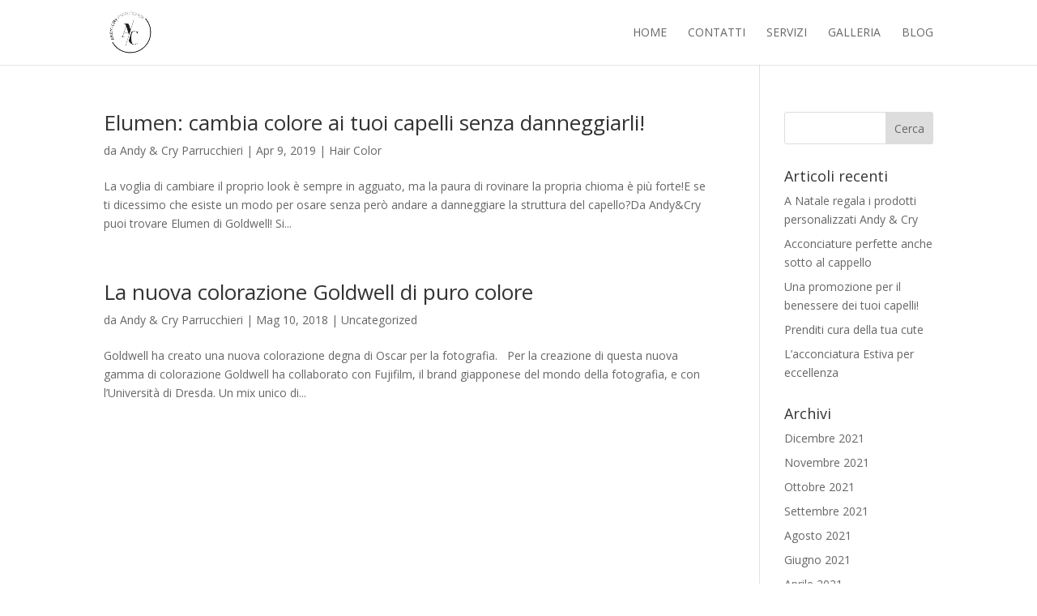

--- FILE ---
content_type: text/html; charset=utf-8
request_url: https://andyecryparrucchieri.it/tag/colore-capelli/
body_size: 8888
content:
<!DOCTYPE html><html lang="it-IT"><head>
<meta charset="UTF-8">
<meta http-equiv="X-UA-Compatible" content="IE=edge">
<link rel="pingback" href="/xmlrpc.php">
<script>document.documentElement.className='js';</script>
<meta name="robots" content="index, follow, max-image-preview:large, max-snippet:-1, max-video-preview:-1">
<script>let jqueryParams=[],jQuery=function(r){return jqueryParams=[...jqueryParams,r],jQuery},$=function(r){return jqueryParams=[...jqueryParams,r],$};window.jQuery=jQuery,window.$=jQuery;let customHeadScripts=!1;jQuery.fn=jQuery.prototype={},$.fn=jQuery.prototype={},jQuery.noConflict=function(r){if(window.jQuery)return jQuery=window.jQuery,$=window.jQuery,customHeadScripts=!0,jQuery.noConflict},jQuery.ready=function(r){jqueryParams=[...jqueryParams,r]},$.ready=function(r){jqueryParams=[...jqueryParams,r]},jQuery.load=function(r){jqueryParams=[...jqueryParams,r]},$.load=function(r){jqueryParams=[...jqueryParams,r]},jQuery.fn.ready=function(r){jqueryParams=[...jqueryParams,r]},$.fn.ready=function(r){jqueryParams=[...jqueryParams,r]};</script>
<title>colore capelli Archivi - Andy &amp; Cry Parrucchieri</title>
<link rel="canonical" href="https://andyecryparrucchieri.it/tag/colore-capelli/">
<meta property="og:locale" content="it_IT">
<meta property="og:type" content="article">
<meta property="og:title" content="colore capelli Archivi - Andy &amp; Cry Parrucchieri">
<meta property="og:url" content="https://andyecryparrucchieri.it/tag/colore-capelli/">
<meta property="og:site_name" content="Andy &amp; Cry Parrucchieri">
<meta name="twitter:card" content="summary_large_image">
<link rel="dns-prefetch" href="//fonts.googleapis.com">
<link rel="alternate" type="application/rss+xml" title="Andy &amp; Cry Parrucchieri &#xBB; Feed" href="/feed/">
<link rel="alternate" type="application/rss+xml" title="Andy &amp; Cry Parrucchieri &#xBB; Feed dei commenti" href="/comments/feed/">
<link rel="alternate" type="application/rss+xml" title="Andy &amp; Cry Parrucchieri &#xBB; colore capelli Feed del tag" href="/tag/colore-capelli/feed/">
<meta content="Divi Child Theme v." name="generator"><style id="wp-block-library-theme-inline-css">.wp-block-audio figcaption{color:#555;font-size:13px;text-align:center}.is-dark-theme .wp-block-audio figcaption{color:hsla(0,0%,100%,.65)}.wp-block-audio{margin:0 0 1em}.wp-block-code{border:1px solid #ccc;border-radius:4px;font-family:Menlo,Consolas,monaco,monospace;padding:.8em 1em}.wp-block-embed figcaption{color:#555;font-size:13px;text-align:center}.is-dark-theme .wp-block-embed figcaption{color:hsla(0,0%,100%,.65)}.wp-block-embed{margin:0 0 1em}.blocks-gallery-caption{color:#555;font-size:13px;text-align:center}.is-dark-theme .blocks-gallery-caption{color:hsla(0,0%,100%,.65)}.wp-block-image figcaption{color:#555;font-size:13px;text-align:center}.is-dark-theme .wp-block-image figcaption{color:hsla(0,0%,100%,.65)}.wp-block-image{margin:0 0 1em}.wp-block-pullquote{border-bottom:4px solid;border-top:4px solid;color:currentColor;margin-bottom:1.75em}.wp-block-pullquote cite,.wp-block-pullquote footer,.wp-block-pullquote__citation{color:currentColor;font-size:.8125em;font-style:normal;text-transform:uppercase}.wp-block-quote{border-left:.25em solid;margin:0 0 1.75em;padding-left:1em}.wp-block-quote cite,.wp-block-quote footer{color:currentColor;font-size:.8125em;font-style:normal;position:relative}.wp-block-quote.has-text-align-right{border-left:none;border-right:.25em solid;padding-left:0;padding-right:1em}.wp-block-quote.has-text-align-center{border:none;padding-left:0}.wp-block-quote.is-large,.wp-block-quote.is-style-large,.wp-block-quote.is-style-plain{border:none}.wp-block-search .wp-block-search__label{font-weight:700}.wp-block-search__button{border:1px solid #ccc;padding:.375em .625em}:where(.wp-block-group.has-background){padding:1.25em 2.375em}.wp-block-separator.has-css-opacity{opacity:.4}.wp-block-separator{border:none;border-bottom:2px solid;margin-left:auto;margin-right:auto}.wp-block-separator.has-alpha-channel-opacity{opacity:1}.wp-block-separator:not(.is-style-wide):not(.is-style-dots){width:100px}.wp-block-separator.has-background:not(.is-style-dots){border-bottom:none;height:1px}.wp-block-separator.has-background:not(.is-style-wide):not(.is-style-dots){height:2px}.wp-block-table{margin:0 0 1em}.wp-block-table td,.wp-block-table th{word-break:normal}.wp-block-table figcaption{color:#555;font-size:13px;text-align:center}.is-dark-theme .wp-block-table figcaption{color:hsla(0,0%,100%,.65)}.wp-block-video figcaption{color:#555;font-size:13px;text-align:center}.is-dark-theme .wp-block-video figcaption{color:hsla(0,0%,100%,.65)}.wp-block-video{margin:0 0 1em}.wp-block-template-part.has-background{margin-bottom:0;margin-top:0;padding:1.25em 2.375em}</style>
<style id="global-styles-inline-css">body{--wp--preset--color--black:#000;--wp--preset--color--cyan-bluish-gray:#abb8c3;--wp--preset--color--white:#fff;--wp--preset--color--pale-pink:#f78da7;--wp--preset--color--vivid-red:#cf2e2e;--wp--preset--color--luminous-vivid-orange:#ff6900;--wp--preset--color--luminous-vivid-amber:#fcb900;--wp--preset--color--light-green-cyan:#7bdcb5;--wp--preset--color--vivid-green-cyan:#00d084;--wp--preset--color--pale-cyan-blue:#8ed1fc;--wp--preset--color--vivid-cyan-blue:#0693e3;--wp--preset--color--vivid-purple:#9b51e0;--wp--preset--gradient--vivid-cyan-blue-to-vivid-purple:linear-gradient(135deg,rgba(6,147,227,1) 0%,#9b51e0 100%);--wp--preset--gradient--light-green-cyan-to-vivid-green-cyan:linear-gradient(135deg,#7adcb4 0%,#00d082 100%);--wp--preset--gradient--luminous-vivid-amber-to-luminous-vivid-orange:linear-gradient(135deg,rgba(252,185,0,1) 0%,rgba(255,105,0,1) 100%);--wp--preset--gradient--luminous-vivid-orange-to-vivid-red:linear-gradient(135deg,rgba(255,105,0,1) 0%,#cf2e2e 100%);--wp--preset--gradient--very-light-gray-to-cyan-bluish-gray:linear-gradient(135deg,#eee 0%,#a9b8c3 100%);--wp--preset--gradient--cool-to-warm-spectrum:linear-gradient(135deg,#4aeadc 0%,#9778d1 20%,#cf2aba 40%,#ee2c82 60%,#fb6962 80%,#fef84c 100%);--wp--preset--gradient--blush-light-purple:linear-gradient(135deg,#ffceec 0%,#9896f0 100%);--wp--preset--gradient--blush-bordeaux:linear-gradient(135deg,#fecda5 0%,#fe2d2d 50%,#6b003e 100%);--wp--preset--gradient--luminous-dusk:linear-gradient(135deg,#ffcb70 0%,#c751c0 50%,#4158d0 100%);--wp--preset--gradient--pale-ocean:linear-gradient(135deg,#fff5cb 0%,#b6e3d4 50%,#33a7b5 100%);--wp--preset--gradient--electric-grass:linear-gradient(135deg,#caf880 0%,#71ce7e 100%);--wp--preset--gradient--midnight:linear-gradient(135deg,#020381 0%,#2874fc 100%);--wp--preset--font-size--small:13px;--wp--preset--font-size--medium:20px;--wp--preset--font-size--large:36px;--wp--preset--font-size--x-large:42px;--wp--preset--spacing--20:.44rem;--wp--preset--spacing--30:.67rem;--wp--preset--spacing--40:1rem;--wp--preset--spacing--50:1.5rem;--wp--preset--spacing--60:2.25rem;--wp--preset--spacing--70:3.38rem;--wp--preset--spacing--80:5.06rem;--wp--preset--shadow--natural:6px 6px 9px rgba(0,0,0,.2);--wp--preset--shadow--deep:12px 12px 50px rgba(0,0,0,.4);--wp--preset--shadow--sharp:6px 6px 0 rgba(0,0,0,.2);--wp--preset--shadow--outlined:6px 6px 0 -3px rgba(255,255,255,1) , 6px 6px rgba(0,0,0,1);--wp--preset--shadow--crisp:6px 6px 0 rgba(0,0,0,1)}body{margin:0;--wp--style--global--content-size:823px;--wp--style--global--wide-size:1080px}.wp-site-blocks>.alignleft{float:left;margin-right:2em}.wp-site-blocks>.alignright{float:right;margin-left:2em}.wp-site-blocks>.aligncenter{justify-content:center;margin-left:auto;margin-right:auto}:where(.is-layout-flex){gap:.5em}:where(.is-layout-grid){gap:.5em}body .is-layout-flow>.alignleft{float:left;margin-inline-start:0;margin-inline-end:2em}body .is-layout-flow>.alignright{float:right;margin-inline-start:2em;margin-inline-end:0}body .is-layout-flow>.aligncenter{margin-left:auto!important;margin-right:auto!important}body .is-layout-constrained>.alignleft{float:left;margin-inline-start:0;margin-inline-end:2em}body .is-layout-constrained>.alignright{float:right;margin-inline-start:2em;margin-inline-end:0}body .is-layout-constrained>.aligncenter{margin-left:auto!important;margin-right:auto!important}body .is-layout-constrained > :where(:not(.alignleft):not(.alignright):not(.alignfull)){max-width:var(--wp--style--global--content-size);margin-left:auto!important;margin-right:auto!important}body .is-layout-constrained>.alignwide{max-width:var(--wp--style--global--wide-size)}body .is-layout-flex{display:flex}body .is-layout-flex{flex-wrap:wrap;align-items:center}body .is-layout-flex>*{margin:0}body .is-layout-grid{display:grid}body .is-layout-grid>*{margin:0}body{padding-top:0;padding-right:0;padding-bottom:0;padding-left:0}a:where(:not(.wp-element-button)){text-decoration:underline}.wp-element-button,.wp-block-button__link{background-color:#32373c;border-width:0;color:#fff;font-family:inherit;font-size:inherit;line-height:inherit;padding: calc(0.667em + 2px) calc(1.333em + 2px);text-decoration:none}.has-black-color{color:var(--wp--preset--color--black)!important}.has-cyan-bluish-gray-color{color:var(--wp--preset--color--cyan-bluish-gray)!important}.has-white-color{color:var(--wp--preset--color--white)!important}.has-pale-pink-color{color:var(--wp--preset--color--pale-pink)!important}.has-vivid-red-color{color:var(--wp--preset--color--vivid-red)!important}.has-luminous-vivid-orange-color{color:var(--wp--preset--color--luminous-vivid-orange)!important}.has-luminous-vivid-amber-color{color:var(--wp--preset--color--luminous-vivid-amber)!important}.has-light-green-cyan-color{color:var(--wp--preset--color--light-green-cyan)!important}.has-vivid-green-cyan-color{color:var(--wp--preset--color--vivid-green-cyan)!important}.has-pale-cyan-blue-color{color:var(--wp--preset--color--pale-cyan-blue)!important}.has-vivid-cyan-blue-color{color:var(--wp--preset--color--vivid-cyan-blue)!important}.has-vivid-purple-color{color:var(--wp--preset--color--vivid-purple)!important}.has-black-background-color{background-color:var(--wp--preset--color--black)!important}.has-cyan-bluish-gray-background-color{background-color:var(--wp--preset--color--cyan-bluish-gray)!important}.has-white-background-color{background-color:var(--wp--preset--color--white)!important}.has-pale-pink-background-color{background-color:var(--wp--preset--color--pale-pink)!important}.has-vivid-red-background-color{background-color:var(--wp--preset--color--vivid-red)!important}.has-luminous-vivid-orange-background-color{background-color:var(--wp--preset--color--luminous-vivid-orange)!important}.has-luminous-vivid-amber-background-color{background-color:var(--wp--preset--color--luminous-vivid-amber)!important}.has-light-green-cyan-background-color{background-color:var(--wp--preset--color--light-green-cyan)!important}.has-vivid-green-cyan-background-color{background-color:var(--wp--preset--color--vivid-green-cyan)!important}.has-pale-cyan-blue-background-color{background-color:var(--wp--preset--color--pale-cyan-blue)!important}.has-vivid-cyan-blue-background-color{background-color:var(--wp--preset--color--vivid-cyan-blue)!important}.has-vivid-purple-background-color{background-color:var(--wp--preset--color--vivid-purple)!important}.has-black-border-color{border-color:var(--wp--preset--color--black)!important}.has-cyan-bluish-gray-border-color{border-color:var(--wp--preset--color--cyan-bluish-gray)!important}.has-white-border-color{border-color:var(--wp--preset--color--white)!important}.has-pale-pink-border-color{border-color:var(--wp--preset--color--pale-pink)!important}.has-vivid-red-border-color{border-color:var(--wp--preset--color--vivid-red)!important}.has-luminous-vivid-orange-border-color{border-color:var(--wp--preset--color--luminous-vivid-orange)!important}.has-luminous-vivid-amber-border-color{border-color:var(--wp--preset--color--luminous-vivid-amber)!important}.has-light-green-cyan-border-color{border-color:var(--wp--preset--color--light-green-cyan)!important}.has-vivid-green-cyan-border-color{border-color:var(--wp--preset--color--vivid-green-cyan)!important}.has-pale-cyan-blue-border-color{border-color:var(--wp--preset--color--pale-cyan-blue)!important}.has-vivid-cyan-blue-border-color{border-color:var(--wp--preset--color--vivid-cyan-blue)!important}.has-vivid-purple-border-color{border-color:var(--wp--preset--color--vivid-purple)!important}.has-vivid-cyan-blue-to-vivid-purple-gradient-background{background:var(--wp--preset--gradient--vivid-cyan-blue-to-vivid-purple)!important}.has-light-green-cyan-to-vivid-green-cyan-gradient-background{background:var(--wp--preset--gradient--light-green-cyan-to-vivid-green-cyan)!important}.has-luminous-vivid-amber-to-luminous-vivid-orange-gradient-background{background:var(--wp--preset--gradient--luminous-vivid-amber-to-luminous-vivid-orange)!important}.has-luminous-vivid-orange-to-vivid-red-gradient-background{background:var(--wp--preset--gradient--luminous-vivid-orange-to-vivid-red)!important}.has-very-light-gray-to-cyan-bluish-gray-gradient-background{background:var(--wp--preset--gradient--very-light-gray-to-cyan-bluish-gray)!important}.has-cool-to-warm-spectrum-gradient-background{background:var(--wp--preset--gradient--cool-to-warm-spectrum)!important}.has-blush-light-purple-gradient-background{background:var(--wp--preset--gradient--blush-light-purple)!important}.has-blush-bordeaux-gradient-background{background:var(--wp--preset--gradient--blush-bordeaux)!important}.has-luminous-dusk-gradient-background{background:var(--wp--preset--gradient--luminous-dusk)!important}.has-pale-ocean-gradient-background{background:var(--wp--preset--gradient--pale-ocean)!important}.has-electric-grass-gradient-background{background:var(--wp--preset--gradient--electric-grass)!important}.has-midnight-gradient-background{background:var(--wp--preset--gradient--midnight)!important}.has-small-font-size{font-size:var(--wp--preset--font-size--small)!important}.has-medium-font-size{font-size:var(--wp--preset--font-size--medium)!important}.has-large-font-size{font-size:var(--wp--preset--font-size--large)!important}.has-x-large-font-size{font-size:var(--wp--preset--font-size--x-large)!important}.wp-block-navigation a:where(:not(.wp-element-button)){color:inherit}:where(.wp-block-post-template.is-layout-flex){gap:1.25em}:where(.wp-block-post-template.is-layout-grid){gap:1.25em}:where(.wp-block-columns.is-layout-flex){gap:2em}:where(.wp-block-columns.is-layout-grid){gap:2em}.wp-block-pullquote{font-size:1.5em;line-height:1.6}</style>
<link rel="stylesheet" id="hardypress_search-css" href="/wp-content/plugins/hardypress/search.css" type="text/css" media="all">
<link rel="stylesheet" id="et-divi-open-sans-css" href="https://fonts.googleapis.com/css?family=Open+Sans:300italic,400italic,600italic,700italic,800italic,400,300,600,700,800&amp;subset=latin,latin-ext&amp;display=swap" type="text/css" media="all">
<link rel="stylesheet" id="divi-style-parent-css" href="/wp-content/themes/Divi/style-static.min.css" type="text/css" media="all">
<link rel="stylesheet" id="divi-style-pum-css" href="/wp-content/themes/divi-child-theme/style.css" type="text/css" media="all">
<script src="/wp-includes/js/jquery/jquery.min.js" id="jquery-core-js"></script>
<script src="/wp-includes/js/jquery/jquery-migrate.min.js" id="jquery-migrate-js"></script>
<script id="jquery-js-after">//<![CDATA[
jqueryParams.length&&$.each(jqueryParams,function(e,r){if("function"==typeof r){var n=String(r);n.replace("$","jQuery");var a=new Function("return "+n)();$(document).ready(a)}});
//]]></script>
<link rel="https://api.w.org/" href="https://api.hardypress.com/wordpress/8ac9d6f23249dfda82253be362d76dc50b143516/"><link rel="alternate" type="application/json" href="https://api.hardypress.com/wordpress/8ac9d6f23249dfda82253be362d76dc50b143516/wp/v2/tags/20"><link rel="EditURI" type="application/rsd+xml" title="RSD" href="/hp-rewrite/f78f80913e24361bebcec1fe6f3af235">
<meta name="generator" content="WordPress 6.4.5">
<script type="application/ld+json">{"@context":"https:\/\/schema.org\/","@type":"CollectionPage","headline":"colore capelli Tag","description":"","url":"https://andyecryparrucchieri.it\/tag\/andy-e-cry\/","sameAs":[],"hasPart":[{"@context":"https:\/\/schema.org\/","@type":"BlogPosting","mainEntityOfPage":{"@type":"WebPage","@id":"https://andyecryparrucchieri.it\/2019\/04\/09\/elumen-cambia-colore-ai-tuoi-capelli-senza-danneggiarli\/"},"url":"https://andyecryparrucchieri.it\/2019\/04\/09\/elumen-cambia-colore-ai-tuoi-capelli-senza-danneggiarli\/","headline":"Elumen: cambia colore ai tuoi capelli senza danneggiarli!","datePublished":"2019-04-09T08:19:23+00:00","dateModified":"2024-01-10T16:45:34+00:00","publisher":{"@type":"Organization","@id":"https://andyecryparrucchieri.it\/#organization","name":"Andy &amp; Cry Parrucchieri a Cazzago di Pianiga","logo":{"@type":"ImageObject","url":"https://andyecryparrucchieri.it\/wp-content\/uploads\/2018\/02\/andy-e-cry-logo-prova.png","width":600,"height":60}},"articleSection":"Hair Color","keywords":"andy e cry, capelli, capelli protetti, colore capelli, elumen, goldwell, look, senza ammoniaca","description":"Da Andy&Cry teniamo alla salute dei tuoi capelli, anche quando vuoi cambiare colore!\r\nPer questo utilizziamo Elumen di Goldwell.\r\nScopri tutti i suoi benefici nel nuovo articolo del Blog!\r\n","author":{"@type":"Person","name":"Andy &amp; Cry Parrucchieri","url":"https://andyecryparrucchieri.it\/author\/3u5aj\/","image":{"@type":"ImageObject","url":"https:\/\/secure.gravatar.com\/avatar\/123f04d2dbf4ab28748d3f97cca787c1?s=96&d=mm&r=g","height":96,"width":96}}},{"@context":"https:\/\/schema.org\/","@type":"BlogPosting","mainEntityOfPage":{"@type":"WebPage","@id":"https://andyecryparrucchieri.it\/2018\/05\/10\/la-nuova-colorazione-goldwell-di-puro-colore\/"},"url":"https://andyecryparrucchieri.it\/2018\/05\/10\/la-nuova-colorazione-goldwell-di-puro-colore\/","headline":"La nuova colorazione Goldwell di puro colore","datePublished":"2018-05-10T10:28:49+00:00","dateModified":"2024-01-10T16:45:35+00:00","publisher":{"@type":"Organization","@id":"https://andyecryparrucchieri.it\/#organization","name":"Andy &amp; Cry Parrucchieri a Cazzago di Pianiga","logo":{"@type":"ImageObject","url":"https://andyecryparrucchieri.it\/wp-content\/uploads\/2018\/02\/andy-e-cry-logo-prova.png","width":600,"height":60}},"articleSection":"Uncategorized","keywords":"andy e cry parrucchieri, colore capelli, goldwell, luminosità, nuova colorazione, nuovo prodotto","description":"Goldwell ha creato una nuova colorazione degna di Oscar per la fotografia. &nbsp; Per la creazione di questa nuova gamma di colorazione Goldwell ha collaborato con Fujifilm, il brand giapponese del mondo della fotografia, e con l’Università di Dresda. Un mix unico di sapienza ed arti che ha saputo","author":{"@type":"Person","name":"Andy &amp; Cry Parrucchieri","url":"https://andyecryparrucchieri.it\/author\/3u5aj\/","image":{"@type":"ImageObject","url":"https:\/\/secure.gravatar.com\/avatar\/123f04d2dbf4ab28748d3f97cca787c1?s=96&d=mm&r=g","height":96,"width":96}}}]}</script>
<meta name="viewport" content="width=device-width, initial-scale=1.0, maximum-scale=1.0, user-scalable=0"><link rel="icon" href="/wp-content/uploads/2018/02/cropped-logo-piccolo-ogo-AndyeCry-e1516958639854-32x32.png" sizes="32x32">
<link rel="icon" href="/wp-content/uploads/2018/02/cropped-logo-piccolo-ogo-AndyeCry-e1516958639854-192x192.png" sizes="192x192">
<link rel="apple-touch-icon" href="/wp-content/uploads/2018/02/cropped-logo-piccolo-ogo-AndyeCry-e1516958639854-180x180.png">
<meta name="msapplication-TileImage" content="https://andyecryparrucchieri.it/wp-content/uploads/2018/02/cropped-logo-piccolo-ogo-AndyeCry-e1516958639854-270x270.png">
<link rel="stylesheet" id="et-divi-customizer-global-cached-inline-styles" href="/hp-rewrite/284380acc38220158102c7982466ecfd"></head>
<body data-hardypress="1" class="archive tag tag-colore-capelli tag-20 et_pb_button_helper_class et_fixed_nav et_show_nav et_primary_nav_dropdown_animation_fade et_secondary_nav_dropdown_animation_fade et_header_style_left et_pb_footer_columns4 et_cover_background et_pb_gutter et_pb_gutters3 et_pb_pagebuilder_layout et_right_sidebar et_divi_theme et-db">
<div id="page-container">
<header id="main-header" data-height-onload="66">
<div class="container clearfix et_menu_container">
<div class="logo_container">
<span class="logo_helper"></span>
<a href="/">
<img src="/wp-content/uploads/2018/02/logo-piccolo-ogo-AndyeCry-e1516958639854.png" width="150" height="150" alt="Andy &amp; Cry Parrucchieri" id="logo" data-height-percentage="73">
</a>
</div>
<div id="et-top-navigation" data-height="66" data-fixed-height="66">
<nav id="top-menu-nav">
<ul id="top-menu" class="nav"><li id="menu-item-50494" class="menu-item menu-item-type-post_type menu-item-object-page menu-item-home menu-item-50494"><a href="/">Home</a></li>
<li id="menu-item-50495" class="menu-item menu-item-type-custom menu-item-object-custom menu-item-home menu-item-50495"><a href="/#contatti">Contatti</a></li>
<li id="menu-item-50496" class="menu-item menu-item-type-custom menu-item-object-custom menu-item-home menu-item-50496"><a href="/#servizi">Servizi</a></li>
<li id="menu-item-50497" class="menu-item menu-item-type-custom menu-item-object-custom menu-item-home menu-item-50497"><a href="/#galleria">Galleria</a></li>
<li id="menu-item-50534" class="menu-item menu-item-type-custom menu-item-object-custom menu-item-home menu-item-50534"><a href="/#blog">Blog</a></li>
</ul>	</nav>
<div id="et_mobile_nav_menu">
<div class="mobile_nav closed">
<span class="select_page">Seleziona una pagina</span>
<span class="mobile_menu_bar mobile_menu_bar_toggle"></span>
</div>
</div>	</div>
</div>
</header>
<div id="et-main-area">
<div id="main-content">
<div class="container">
<div id="content-area" class="clearfix">
<div id="left-area">
<article id="post-50806" class="et_pb_post post-50806 post type-post status-publish format-standard hentry category-hair-color tag-andy-e-cry tag-capelli tag-capelli-protetti tag-colore-capelli tag-elumen tag-goldwell tag-look tag-senza-ammoniaca">
<h2 class="entry-title"><a href="/2019/04/09/elumen-cambia-colore-ai-tuoi-capelli-senza-danneggiarli/">Elumen: cambia colore ai tuoi capelli senza danneggiarli!</a></h2>
<p class="post-meta"> da <span class="author vcard"><a href="/author/3u5aj/" title="Post di Andy &amp; Cry Parrucchieri" rel="author">Andy &amp; Cry Parrucchieri</a></span> | <span class="published">Apr 9, 2019</span> | <a href="/category/hair-color/" rel="category tag">Hair Color</a></p>La voglia di cambiare il proprio look &#xE8; sempre in agguato, ma la paura di rovinare la propria chioma &#xE8; pi&#xF9; forte!E se ti dicessimo che esiste un modo per osare senza per&#xF2; andare a danneggiare la struttura del capello?Da Andy&amp;Cry puoi trovare Elumen di Goldwell! Si...
</article>
<article id="post-50609" class="et_pb_post post-50609 post type-post status-publish format-standard hentry category-uncategorized tag-andy-e-cry-parrucchieri tag-colore-capelli tag-goldwell tag-luminosita tag-nuova-colorazione tag-nuovo-prodotto">
<h2 class="entry-title"><a href="/2018/05/10/la-nuova-colorazione-goldwell-di-puro-colore/">La nuova colorazione Goldwell di puro colore</a></h2>
<p class="post-meta"> da <span class="author vcard"><a href="/author/3u5aj/" title="Post di Andy &amp; Cry Parrucchieri" rel="author">Andy &amp; Cry Parrucchieri</a></span> | <span class="published">Mag 10, 2018</span> | <a href="/category/uncategorized/" rel="category tag">Uncategorized</a></p>Goldwell ha creato una nuova colorazione degna di Oscar per la fotografia. &#xA0; Per la creazione di questa nuova gamma di colorazione Goldwell ha collaborato con Fujifilm, il brand giapponese del mondo della fotografia, e con l&#x2019;Universit&#xE0; di Dresda. Un mix unico di...
</article>
<div class="pagination clearfix">
<div class="alignleft"></div>
<div class="alignright"></div>
</div>	</div>
<div id="sidebar">
<div id="search-2" class="et_pb_widget widget_search"><div class="datocms-search-form"><form role="search" id="searchform" class="searchform" action="/">
<div>
<label class="screen-reader-text" for="s">Ricerca per:</label>
<input type="text" value="" name="s" id="s">
<input type="submit" id="searchsubmit" value="Cerca">
</div>
</form></div></div>
<div id="recent-posts-2" class="et_pb_widget widget_recent_entries">
<h4 class="widgettitle">Articoli recenti</h4>
<ul>
<li>
<a href="/2021/12/20/a-natale-regala-i-prodotti-personalizzati-andy-cry/">A Natale regala i prodotti personalizzati Andy &amp; Cry</a>
</li>
<li>
<a href="/2021/11/15/acconciature-perfette-anche-sotto-al-cappello/">Acconciature perfette anche sotto al cappello</a>
</li>
<li>
<a href="/2021/10/05/una-promozione-per-il-benessere-dei-tuoi-capelli/">Una promozione per il benessere dei tuoi capelli!</a>
</li>
<li>
<a href="/2021/09/02/prenditi-cura-della-tua-cute/">Prenditi cura della tua cute</a>
</li>
<li>
<a href="/2021/08/12/lacconciatura-estiva-per-eccellenza/">L&#x2019;acconciatura Estiva per eccellenza</a>
</li>
</ul>
</div><div id="archives-2" class="et_pb_widget widget_archive"><h4 class="widgettitle">Archivi</h4>
<ul>
<li><a href="/2021/12/">Dicembre 2021</a></li>
<li><a href="/2021/11/">Novembre 2021</a></li>
<li><a href="/2021/10/">Ottobre 2021</a></li>
<li><a href="/2021/09/">Settembre 2021</a></li>
<li><a href="/2021/08/">Agosto 2021</a></li>
<li><a href="/2021/06/">Giugno 2021</a></li>
<li><a href="/2021/04/">Aprile 2021</a></li>
<li><a href="/2021/03/">Marzo 2021</a></li>
<li><a href="/2021/02/">Febbraio 2021</a></li>
<li><a href="/2021/01/">Gennaio 2021</a></li>
<li><a href="/2020/12/">Dicembre 2020</a></li>
<li><a href="/2020/11/">Novembre 2020</a></li>
<li><a href="/2020/10/">Ottobre 2020</a></li>
<li><a href="/2020/09/">Settembre 2020</a></li>
<li><a href="/2020/08/">Agosto 2020</a></li>
<li><a href="/2020/07/">Luglio 2020</a></li>
<li><a href="/2019/11/">Novembre 2019</a></li>
<li><a href="/2019/10/">Ottobre 2019</a></li>
<li><a href="/2019/09/">Settembre 2019</a></li>
<li><a href="/2019/08/">Agosto 2019</a></li>
<li><a href="/2019/07/">Luglio 2019</a></li>
<li><a href="/2019/05/">Maggio 2019</a></li>
<li><a href="/2019/04/">Aprile 2019</a></li>
<li><a href="/2019/03/">Marzo 2019</a></li>
<li><a href="/2019/02/">Febbraio 2019</a></li>
<li><a href="/2018/10/">Ottobre 2018</a></li>
<li><a href="/2018/09/">Settembre 2018</a></li>
<li><a href="/2018/08/">Agosto 2018</a></li>
<li><a href="/2018/07/">Luglio 2018</a></li>
<li><a href="/2018/06/">Giugno 2018</a></li>
<li><a href="/2018/05/">Maggio 2018</a></li>
<li><a href="/2018/04/">Aprile 2018</a></li>
<li><a href="/2018/02/">Febbraio 2018</a></li>
<li><a href="/2017/12/">Dicembre 2017</a></li>
</ul>
</div><div id="categories-2" class="et_pb_widget widget_categories"><h4 class="widgettitle">Categorie</h4>
<ul>
<li class="cat-item cat-item-173"><a href="/category/acconciatura/">Acconciatura</a>
</li>
<li class="cat-item cat-item-171"><a href="/category/anticaduta/">anticaduta</a>
</li>
<li class="cat-item cat-item-183"><a href="/category/balsamo/">Balsamo</a>
</li>
<li class="cat-item cat-item-176"><a href="/category/beach-waves/">Beach Waves</a>
</li>
<li class="cat-item cat-item-177"><a href="/category/chignon/">Chignon</a>
</li>
<li class="cat-item cat-item-174"><a href="/category/coda/">Coda</a>
</li>
<li class="cat-item cat-item-110"><a href="/category/corpo/">Corpo</a>
</li>
<li class="cat-item cat-item-90"><a href="/category/cura-capelli/">Cura capelli</a>
</li>
<li class="cat-item cat-item-84"><a href="/category/hair-color/">Hair Color</a>
</li>
<li class="cat-item cat-item-185"><a href="/category/idee-regalo/">Idee regalo</a>
</li>
<li class="cat-item cat-item-184"><a href="/category/maschera/">maschera</a>
</li>
<li class="cat-item cat-item-178"><a href="/category/piega/">Piega</a>
</li>
<li class="cat-item cat-item-129"><a href="/category/prodotti/">Prodotti</a>
</li>
<li class="cat-item cat-item-130"><a href="/category/promozioni/">Promozioni</a>
</li>
<li class="cat-item cat-item-182"><a href="/category/shampoo/">Shampoo</a>
</li>
<li class="cat-item cat-item-147"><a href="/category/taglio-capelli/">taglio capelli</a>
</li>
<li class="cat-item cat-item-146"><a href="/category/trattamento-capelli/">trattamento capelli</a>
</li>
<li class="cat-item cat-item-175"><a href="/category/treccia/">Treccia</a>
</li>
<li class="cat-item cat-item-87"><a href="/category/trend/">Trend</a>
</li>
<li class="cat-item cat-item-1"><a href="/category/uncategorized/">Uncategorized</a>
</li>
</ul>
</div><div id="meta-2" class="et_pb_widget widget_meta"><h4 class="widgettitle">Meta</h4>
<ul>
<li><a rel="nofollow" href="/wp-login.php">Accedi</a></li>
<li><a href="/feed/">Feed dei contenuti</a></li>
<li><a href="/comments/feed/">Feed dei commenti</a></li>
<li><a href="https://it.wordpress.org/">WordPress.org</a></li>
</ul>
</div>	</div>
</div>
</div>
</div>
<span class="et_pb_scroll_top et-pb-icon"></span>
<footer id="main-footer">
<div id="footer-bottom">
<div class="container clearfix">
<ul class="et-social-icons">
<li class="et-social-icon et-social-facebook">
<a href="https://www.facebook.com/andyecry/" class="icon">
<span>Facebook</span>
</a>
</li>
</ul><div id="footer-info">Copyright &#xA9; 2025 - Hair Studio Bidue snc di Boscolo Andrea e Cristina | Via Provinciale Sud, 46 | 30030 Cazzago di Pianiga (VE) | P.IVA 02641790270 | Realizzato da <a href="http://www.threesolution.it">Three Solution</a> | <a href="/privacy-policy/"> Privacy policy</a> &amp; <a href="/cookie-policy/"> Cookie policy</a></div>	</div>
</div>
</footer>
</div>
</div>
<script async src="https://www.googletagmanager.com/gtag/js?id=UA-114369030-1"></script>
<script>window.dataLayer=window.dataLayer||[];function gtag(){dataLayer.push(arguments);}gtag('js',new Date());gtag('config','UA-114369030-1');</script>
<style>#main-header .et_mobile_menu .menu-item-has-children>a{background-color:transparent;position:relative}#main-header .et_mobile_menu .menu-item-has-children>a:after{font-family:'ETmodules';text-align:center;speak:none;font-weight:normal;font-variant:normal;text-transform:none;-webkit-font-smoothing:antialiased;position:absolute}#main-header .et_mobile_menu .menu-item-has-children>a:after{font-size:16px;content:'\4c';top:13px;right:10px}#main-header .et_mobile_menu .menu-item-has-children.visible>a:after{content:'\4d'}#main-header .et_mobile_menu ul.sub-menu{display:none!important;visibility:hidden!important;transition:all 1.5s ease-in-out}#main-header .et_mobile_menu .visible>ul.sub-menu{display:block!important;visibility:visible!important}</style>
<script>(function($){function setup_collapsible_submenus(){var $menu=$('#mobile_menu'),top_level_link='#mobile_menu .menu-item-has-children > a';$menu.find('a').each(function(){$(this).off('click');if($(this).is(top_level_link)){$(this).attr('href','#');}if(!$(this).siblings('.sub-menu').length){$(this).on('click',function(event){$(this).parents('.mobile_nav').trigger('click');});}else{$(this).on('click',function(event){event.preventDefault();$(this).parent().toggleClass('visible');});}});}$(window).load(function(){setTimeout(function(){setup_collapsible_submenus();},700);});})(jQuery);</script>
<link rel="stylesheet" id="wp-block-library-css" href="/wp-includes/css/dist/block-library/style.min.css" type="text/css" media="none" onload="media=&apos;all&apos;">
<script id="hardypress_search-js-extra">//<![CDATA[
var hardypressSearch={"searchUrl":"https:\/\/api.hardypress.com\/15847-late-firefly"};
//]]></script>
<script src="/wp-content/plugins/hardypress/search.js" id="hardypress_search-js"></script>
<script id="divi-custom-script-js-extra">//<![CDATA[
var DIVI={"item_count":"%d Item","items_count":"%d Items"};var et_builder_utils_params={"condition":{"diviTheme":true,"extraTheme":false},"scrollLocations":["app","top"],"builderScrollLocations":{"desktop":"app","tablet":"app","phone":"app"},"onloadScrollLocation":"app","builderType":"fe"};var et_frontend_scripts={"builderCssContainerPrefix":"#et-boc","builderCssLayoutPrefix":"#et-boc .et-l"};var et_pb_custom={"ajaxurl":"https://andyecryparrucchieri.it\/wp-admin\/admin-ajax.php","images_uri":"https://andyecryparrucchieri.it\/wp-content\/themes\/Divi\/images","builder_images_uri":"https://andyecryparrucchieri.it\/wp-content\/themes\/Divi\/includes\/builder\/images","et_frontend_nonce":"db58b3fc82","subscription_failed":"Si prega di verificare i campi di seguito per assicurarsi di aver inserito le informazioni corrette.","et_ab_log_nonce":"8284c3bbb3","fill_message":"Compila i seguenti campi:","contact_error_message":"Per favore, correggi i seguenti errori:","invalid":"E-mail non valido","captcha":"Captcha","prev":"Indietro","previous":"Precedente","next":"Accanto","wrong_captcha":"Hai inserito un numero errato nei captcha.","wrong_checkbox":"Casella di controllo","ignore_waypoints":"no","is_divi_theme_used":"1","widget_search_selector":".widget_search","ab_tests":[],"is_ab_testing_active":"","page_id":"50806","unique_test_id":"","ab_bounce_rate":"5","is_cache_plugin_active":"no","is_shortcode_tracking":"","tinymce_uri":"https://andyecryparrucchieri.it\/wp-content\/themes\/Divi\/includes\/builder\/frontend-builder\/assets\/vendors","accent_color":"#5a5a5a","waypoints_options":{"context":[".pum-overlay"]}};var et_pb_box_shadow_elements=[];
//]]></script>
<script src="/wp-content/themes/Divi/js/scripts.min.js" id="divi-custom-script-js"></script>
<script src="/wp-content/themes/Divi/core/admin/js/es6-promise.auto.min.js" id="es6-promise-js"></script>
<script src="https://www.google.com/recaptcha/api.js?render=6LeBk8IbAAAAAMMTfu1bofUgP9FmwPmxM_JDfGId&amp;ver=4.24.0" id="et-recaptcha-v3-js"></script>
<script id="et-core-api-spam-recaptcha-js-extra">//<![CDATA[
var et_core_api_spam_recaptcha={"site_key":"6LeBk8IbAAAAAMMTfu1bofUgP9FmwPmxM_JDfGId","page_action":{"action":"elumen_cambia_colore_ai_tuoi_capelli_senza_danneggiarli"}};
//]]></script>
<script src="/wp-content/themes/Divi/core/admin/js/recaptcha.js" id="et-core-api-spam-recaptcha-js"></script>
<script src="/wp-content/themes/Divi/includes/builder/feature/dynamic-assets/assets/js/jquery.fitvids.js" id="fitvids-js"></script>
<script src="/wp-content/themes/Divi/core/admin/js/common.js" id="et-core-common-js"></script>


<script defer src="https://static.cloudflareinsights.com/beacon.min.js/vcd15cbe7772f49c399c6a5babf22c1241717689176015" integrity="sha512-ZpsOmlRQV6y907TI0dKBHq9Md29nnaEIPlkf84rnaERnq6zvWvPUqr2ft8M1aS28oN72PdrCzSjY4U6VaAw1EQ==" data-cf-beacon='{"version":"2024.11.0","token":"f3110455cba54804a82017a8e23f6ada","r":1,"server_timing":{"name":{"cfCacheStatus":true,"cfEdge":true,"cfExtPri":true,"cfL4":true,"cfOrigin":true,"cfSpeedBrain":true},"location_startswith":null}}' crossorigin="anonymous"></script>
</body></html>

--- FILE ---
content_type: text/html; charset=utf-8
request_url: https://www.google.com/recaptcha/api2/anchor?ar=1&k=6LeBk8IbAAAAAMMTfu1bofUgP9FmwPmxM_JDfGId&co=aHR0cHM6Ly9hbmR5ZWNyeXBhcnJ1Y2NoaWVyaS5pdDo0NDM.&hl=en&v=PoyoqOPhxBO7pBk68S4YbpHZ&size=invisible&anchor-ms=20000&execute-ms=30000&cb=us5afsnrpaj2
body_size: 48957
content:
<!DOCTYPE HTML><html dir="ltr" lang="en"><head><meta http-equiv="Content-Type" content="text/html; charset=UTF-8">
<meta http-equiv="X-UA-Compatible" content="IE=edge">
<title>reCAPTCHA</title>
<style type="text/css">
/* cyrillic-ext */
@font-face {
  font-family: 'Roboto';
  font-style: normal;
  font-weight: 400;
  font-stretch: 100%;
  src: url(//fonts.gstatic.com/s/roboto/v48/KFO7CnqEu92Fr1ME7kSn66aGLdTylUAMa3GUBHMdazTgWw.woff2) format('woff2');
  unicode-range: U+0460-052F, U+1C80-1C8A, U+20B4, U+2DE0-2DFF, U+A640-A69F, U+FE2E-FE2F;
}
/* cyrillic */
@font-face {
  font-family: 'Roboto';
  font-style: normal;
  font-weight: 400;
  font-stretch: 100%;
  src: url(//fonts.gstatic.com/s/roboto/v48/KFO7CnqEu92Fr1ME7kSn66aGLdTylUAMa3iUBHMdazTgWw.woff2) format('woff2');
  unicode-range: U+0301, U+0400-045F, U+0490-0491, U+04B0-04B1, U+2116;
}
/* greek-ext */
@font-face {
  font-family: 'Roboto';
  font-style: normal;
  font-weight: 400;
  font-stretch: 100%;
  src: url(//fonts.gstatic.com/s/roboto/v48/KFO7CnqEu92Fr1ME7kSn66aGLdTylUAMa3CUBHMdazTgWw.woff2) format('woff2');
  unicode-range: U+1F00-1FFF;
}
/* greek */
@font-face {
  font-family: 'Roboto';
  font-style: normal;
  font-weight: 400;
  font-stretch: 100%;
  src: url(//fonts.gstatic.com/s/roboto/v48/KFO7CnqEu92Fr1ME7kSn66aGLdTylUAMa3-UBHMdazTgWw.woff2) format('woff2');
  unicode-range: U+0370-0377, U+037A-037F, U+0384-038A, U+038C, U+038E-03A1, U+03A3-03FF;
}
/* math */
@font-face {
  font-family: 'Roboto';
  font-style: normal;
  font-weight: 400;
  font-stretch: 100%;
  src: url(//fonts.gstatic.com/s/roboto/v48/KFO7CnqEu92Fr1ME7kSn66aGLdTylUAMawCUBHMdazTgWw.woff2) format('woff2');
  unicode-range: U+0302-0303, U+0305, U+0307-0308, U+0310, U+0312, U+0315, U+031A, U+0326-0327, U+032C, U+032F-0330, U+0332-0333, U+0338, U+033A, U+0346, U+034D, U+0391-03A1, U+03A3-03A9, U+03B1-03C9, U+03D1, U+03D5-03D6, U+03F0-03F1, U+03F4-03F5, U+2016-2017, U+2034-2038, U+203C, U+2040, U+2043, U+2047, U+2050, U+2057, U+205F, U+2070-2071, U+2074-208E, U+2090-209C, U+20D0-20DC, U+20E1, U+20E5-20EF, U+2100-2112, U+2114-2115, U+2117-2121, U+2123-214F, U+2190, U+2192, U+2194-21AE, U+21B0-21E5, U+21F1-21F2, U+21F4-2211, U+2213-2214, U+2216-22FF, U+2308-230B, U+2310, U+2319, U+231C-2321, U+2336-237A, U+237C, U+2395, U+239B-23B7, U+23D0, U+23DC-23E1, U+2474-2475, U+25AF, U+25B3, U+25B7, U+25BD, U+25C1, U+25CA, U+25CC, U+25FB, U+266D-266F, U+27C0-27FF, U+2900-2AFF, U+2B0E-2B11, U+2B30-2B4C, U+2BFE, U+3030, U+FF5B, U+FF5D, U+1D400-1D7FF, U+1EE00-1EEFF;
}
/* symbols */
@font-face {
  font-family: 'Roboto';
  font-style: normal;
  font-weight: 400;
  font-stretch: 100%;
  src: url(//fonts.gstatic.com/s/roboto/v48/KFO7CnqEu92Fr1ME7kSn66aGLdTylUAMaxKUBHMdazTgWw.woff2) format('woff2');
  unicode-range: U+0001-000C, U+000E-001F, U+007F-009F, U+20DD-20E0, U+20E2-20E4, U+2150-218F, U+2190, U+2192, U+2194-2199, U+21AF, U+21E6-21F0, U+21F3, U+2218-2219, U+2299, U+22C4-22C6, U+2300-243F, U+2440-244A, U+2460-24FF, U+25A0-27BF, U+2800-28FF, U+2921-2922, U+2981, U+29BF, U+29EB, U+2B00-2BFF, U+4DC0-4DFF, U+FFF9-FFFB, U+10140-1018E, U+10190-1019C, U+101A0, U+101D0-101FD, U+102E0-102FB, U+10E60-10E7E, U+1D2C0-1D2D3, U+1D2E0-1D37F, U+1F000-1F0FF, U+1F100-1F1AD, U+1F1E6-1F1FF, U+1F30D-1F30F, U+1F315, U+1F31C, U+1F31E, U+1F320-1F32C, U+1F336, U+1F378, U+1F37D, U+1F382, U+1F393-1F39F, U+1F3A7-1F3A8, U+1F3AC-1F3AF, U+1F3C2, U+1F3C4-1F3C6, U+1F3CA-1F3CE, U+1F3D4-1F3E0, U+1F3ED, U+1F3F1-1F3F3, U+1F3F5-1F3F7, U+1F408, U+1F415, U+1F41F, U+1F426, U+1F43F, U+1F441-1F442, U+1F444, U+1F446-1F449, U+1F44C-1F44E, U+1F453, U+1F46A, U+1F47D, U+1F4A3, U+1F4B0, U+1F4B3, U+1F4B9, U+1F4BB, U+1F4BF, U+1F4C8-1F4CB, U+1F4D6, U+1F4DA, U+1F4DF, U+1F4E3-1F4E6, U+1F4EA-1F4ED, U+1F4F7, U+1F4F9-1F4FB, U+1F4FD-1F4FE, U+1F503, U+1F507-1F50B, U+1F50D, U+1F512-1F513, U+1F53E-1F54A, U+1F54F-1F5FA, U+1F610, U+1F650-1F67F, U+1F687, U+1F68D, U+1F691, U+1F694, U+1F698, U+1F6AD, U+1F6B2, U+1F6B9-1F6BA, U+1F6BC, U+1F6C6-1F6CF, U+1F6D3-1F6D7, U+1F6E0-1F6EA, U+1F6F0-1F6F3, U+1F6F7-1F6FC, U+1F700-1F7FF, U+1F800-1F80B, U+1F810-1F847, U+1F850-1F859, U+1F860-1F887, U+1F890-1F8AD, U+1F8B0-1F8BB, U+1F8C0-1F8C1, U+1F900-1F90B, U+1F93B, U+1F946, U+1F984, U+1F996, U+1F9E9, U+1FA00-1FA6F, U+1FA70-1FA7C, U+1FA80-1FA89, U+1FA8F-1FAC6, U+1FACE-1FADC, U+1FADF-1FAE9, U+1FAF0-1FAF8, U+1FB00-1FBFF;
}
/* vietnamese */
@font-face {
  font-family: 'Roboto';
  font-style: normal;
  font-weight: 400;
  font-stretch: 100%;
  src: url(//fonts.gstatic.com/s/roboto/v48/KFO7CnqEu92Fr1ME7kSn66aGLdTylUAMa3OUBHMdazTgWw.woff2) format('woff2');
  unicode-range: U+0102-0103, U+0110-0111, U+0128-0129, U+0168-0169, U+01A0-01A1, U+01AF-01B0, U+0300-0301, U+0303-0304, U+0308-0309, U+0323, U+0329, U+1EA0-1EF9, U+20AB;
}
/* latin-ext */
@font-face {
  font-family: 'Roboto';
  font-style: normal;
  font-weight: 400;
  font-stretch: 100%;
  src: url(//fonts.gstatic.com/s/roboto/v48/KFO7CnqEu92Fr1ME7kSn66aGLdTylUAMa3KUBHMdazTgWw.woff2) format('woff2');
  unicode-range: U+0100-02BA, U+02BD-02C5, U+02C7-02CC, U+02CE-02D7, U+02DD-02FF, U+0304, U+0308, U+0329, U+1D00-1DBF, U+1E00-1E9F, U+1EF2-1EFF, U+2020, U+20A0-20AB, U+20AD-20C0, U+2113, U+2C60-2C7F, U+A720-A7FF;
}
/* latin */
@font-face {
  font-family: 'Roboto';
  font-style: normal;
  font-weight: 400;
  font-stretch: 100%;
  src: url(//fonts.gstatic.com/s/roboto/v48/KFO7CnqEu92Fr1ME7kSn66aGLdTylUAMa3yUBHMdazQ.woff2) format('woff2');
  unicode-range: U+0000-00FF, U+0131, U+0152-0153, U+02BB-02BC, U+02C6, U+02DA, U+02DC, U+0304, U+0308, U+0329, U+2000-206F, U+20AC, U+2122, U+2191, U+2193, U+2212, U+2215, U+FEFF, U+FFFD;
}
/* cyrillic-ext */
@font-face {
  font-family: 'Roboto';
  font-style: normal;
  font-weight: 500;
  font-stretch: 100%;
  src: url(//fonts.gstatic.com/s/roboto/v48/KFO7CnqEu92Fr1ME7kSn66aGLdTylUAMa3GUBHMdazTgWw.woff2) format('woff2');
  unicode-range: U+0460-052F, U+1C80-1C8A, U+20B4, U+2DE0-2DFF, U+A640-A69F, U+FE2E-FE2F;
}
/* cyrillic */
@font-face {
  font-family: 'Roboto';
  font-style: normal;
  font-weight: 500;
  font-stretch: 100%;
  src: url(//fonts.gstatic.com/s/roboto/v48/KFO7CnqEu92Fr1ME7kSn66aGLdTylUAMa3iUBHMdazTgWw.woff2) format('woff2');
  unicode-range: U+0301, U+0400-045F, U+0490-0491, U+04B0-04B1, U+2116;
}
/* greek-ext */
@font-face {
  font-family: 'Roboto';
  font-style: normal;
  font-weight: 500;
  font-stretch: 100%;
  src: url(//fonts.gstatic.com/s/roboto/v48/KFO7CnqEu92Fr1ME7kSn66aGLdTylUAMa3CUBHMdazTgWw.woff2) format('woff2');
  unicode-range: U+1F00-1FFF;
}
/* greek */
@font-face {
  font-family: 'Roboto';
  font-style: normal;
  font-weight: 500;
  font-stretch: 100%;
  src: url(//fonts.gstatic.com/s/roboto/v48/KFO7CnqEu92Fr1ME7kSn66aGLdTylUAMa3-UBHMdazTgWw.woff2) format('woff2');
  unicode-range: U+0370-0377, U+037A-037F, U+0384-038A, U+038C, U+038E-03A1, U+03A3-03FF;
}
/* math */
@font-face {
  font-family: 'Roboto';
  font-style: normal;
  font-weight: 500;
  font-stretch: 100%;
  src: url(//fonts.gstatic.com/s/roboto/v48/KFO7CnqEu92Fr1ME7kSn66aGLdTylUAMawCUBHMdazTgWw.woff2) format('woff2');
  unicode-range: U+0302-0303, U+0305, U+0307-0308, U+0310, U+0312, U+0315, U+031A, U+0326-0327, U+032C, U+032F-0330, U+0332-0333, U+0338, U+033A, U+0346, U+034D, U+0391-03A1, U+03A3-03A9, U+03B1-03C9, U+03D1, U+03D5-03D6, U+03F0-03F1, U+03F4-03F5, U+2016-2017, U+2034-2038, U+203C, U+2040, U+2043, U+2047, U+2050, U+2057, U+205F, U+2070-2071, U+2074-208E, U+2090-209C, U+20D0-20DC, U+20E1, U+20E5-20EF, U+2100-2112, U+2114-2115, U+2117-2121, U+2123-214F, U+2190, U+2192, U+2194-21AE, U+21B0-21E5, U+21F1-21F2, U+21F4-2211, U+2213-2214, U+2216-22FF, U+2308-230B, U+2310, U+2319, U+231C-2321, U+2336-237A, U+237C, U+2395, U+239B-23B7, U+23D0, U+23DC-23E1, U+2474-2475, U+25AF, U+25B3, U+25B7, U+25BD, U+25C1, U+25CA, U+25CC, U+25FB, U+266D-266F, U+27C0-27FF, U+2900-2AFF, U+2B0E-2B11, U+2B30-2B4C, U+2BFE, U+3030, U+FF5B, U+FF5D, U+1D400-1D7FF, U+1EE00-1EEFF;
}
/* symbols */
@font-face {
  font-family: 'Roboto';
  font-style: normal;
  font-weight: 500;
  font-stretch: 100%;
  src: url(//fonts.gstatic.com/s/roboto/v48/KFO7CnqEu92Fr1ME7kSn66aGLdTylUAMaxKUBHMdazTgWw.woff2) format('woff2');
  unicode-range: U+0001-000C, U+000E-001F, U+007F-009F, U+20DD-20E0, U+20E2-20E4, U+2150-218F, U+2190, U+2192, U+2194-2199, U+21AF, U+21E6-21F0, U+21F3, U+2218-2219, U+2299, U+22C4-22C6, U+2300-243F, U+2440-244A, U+2460-24FF, U+25A0-27BF, U+2800-28FF, U+2921-2922, U+2981, U+29BF, U+29EB, U+2B00-2BFF, U+4DC0-4DFF, U+FFF9-FFFB, U+10140-1018E, U+10190-1019C, U+101A0, U+101D0-101FD, U+102E0-102FB, U+10E60-10E7E, U+1D2C0-1D2D3, U+1D2E0-1D37F, U+1F000-1F0FF, U+1F100-1F1AD, U+1F1E6-1F1FF, U+1F30D-1F30F, U+1F315, U+1F31C, U+1F31E, U+1F320-1F32C, U+1F336, U+1F378, U+1F37D, U+1F382, U+1F393-1F39F, U+1F3A7-1F3A8, U+1F3AC-1F3AF, U+1F3C2, U+1F3C4-1F3C6, U+1F3CA-1F3CE, U+1F3D4-1F3E0, U+1F3ED, U+1F3F1-1F3F3, U+1F3F5-1F3F7, U+1F408, U+1F415, U+1F41F, U+1F426, U+1F43F, U+1F441-1F442, U+1F444, U+1F446-1F449, U+1F44C-1F44E, U+1F453, U+1F46A, U+1F47D, U+1F4A3, U+1F4B0, U+1F4B3, U+1F4B9, U+1F4BB, U+1F4BF, U+1F4C8-1F4CB, U+1F4D6, U+1F4DA, U+1F4DF, U+1F4E3-1F4E6, U+1F4EA-1F4ED, U+1F4F7, U+1F4F9-1F4FB, U+1F4FD-1F4FE, U+1F503, U+1F507-1F50B, U+1F50D, U+1F512-1F513, U+1F53E-1F54A, U+1F54F-1F5FA, U+1F610, U+1F650-1F67F, U+1F687, U+1F68D, U+1F691, U+1F694, U+1F698, U+1F6AD, U+1F6B2, U+1F6B9-1F6BA, U+1F6BC, U+1F6C6-1F6CF, U+1F6D3-1F6D7, U+1F6E0-1F6EA, U+1F6F0-1F6F3, U+1F6F7-1F6FC, U+1F700-1F7FF, U+1F800-1F80B, U+1F810-1F847, U+1F850-1F859, U+1F860-1F887, U+1F890-1F8AD, U+1F8B0-1F8BB, U+1F8C0-1F8C1, U+1F900-1F90B, U+1F93B, U+1F946, U+1F984, U+1F996, U+1F9E9, U+1FA00-1FA6F, U+1FA70-1FA7C, U+1FA80-1FA89, U+1FA8F-1FAC6, U+1FACE-1FADC, U+1FADF-1FAE9, U+1FAF0-1FAF8, U+1FB00-1FBFF;
}
/* vietnamese */
@font-face {
  font-family: 'Roboto';
  font-style: normal;
  font-weight: 500;
  font-stretch: 100%;
  src: url(//fonts.gstatic.com/s/roboto/v48/KFO7CnqEu92Fr1ME7kSn66aGLdTylUAMa3OUBHMdazTgWw.woff2) format('woff2');
  unicode-range: U+0102-0103, U+0110-0111, U+0128-0129, U+0168-0169, U+01A0-01A1, U+01AF-01B0, U+0300-0301, U+0303-0304, U+0308-0309, U+0323, U+0329, U+1EA0-1EF9, U+20AB;
}
/* latin-ext */
@font-face {
  font-family: 'Roboto';
  font-style: normal;
  font-weight: 500;
  font-stretch: 100%;
  src: url(//fonts.gstatic.com/s/roboto/v48/KFO7CnqEu92Fr1ME7kSn66aGLdTylUAMa3KUBHMdazTgWw.woff2) format('woff2');
  unicode-range: U+0100-02BA, U+02BD-02C5, U+02C7-02CC, U+02CE-02D7, U+02DD-02FF, U+0304, U+0308, U+0329, U+1D00-1DBF, U+1E00-1E9F, U+1EF2-1EFF, U+2020, U+20A0-20AB, U+20AD-20C0, U+2113, U+2C60-2C7F, U+A720-A7FF;
}
/* latin */
@font-face {
  font-family: 'Roboto';
  font-style: normal;
  font-weight: 500;
  font-stretch: 100%;
  src: url(//fonts.gstatic.com/s/roboto/v48/KFO7CnqEu92Fr1ME7kSn66aGLdTylUAMa3yUBHMdazQ.woff2) format('woff2');
  unicode-range: U+0000-00FF, U+0131, U+0152-0153, U+02BB-02BC, U+02C6, U+02DA, U+02DC, U+0304, U+0308, U+0329, U+2000-206F, U+20AC, U+2122, U+2191, U+2193, U+2212, U+2215, U+FEFF, U+FFFD;
}
/* cyrillic-ext */
@font-face {
  font-family: 'Roboto';
  font-style: normal;
  font-weight: 900;
  font-stretch: 100%;
  src: url(//fonts.gstatic.com/s/roboto/v48/KFO7CnqEu92Fr1ME7kSn66aGLdTylUAMa3GUBHMdazTgWw.woff2) format('woff2');
  unicode-range: U+0460-052F, U+1C80-1C8A, U+20B4, U+2DE0-2DFF, U+A640-A69F, U+FE2E-FE2F;
}
/* cyrillic */
@font-face {
  font-family: 'Roboto';
  font-style: normal;
  font-weight: 900;
  font-stretch: 100%;
  src: url(//fonts.gstatic.com/s/roboto/v48/KFO7CnqEu92Fr1ME7kSn66aGLdTylUAMa3iUBHMdazTgWw.woff2) format('woff2');
  unicode-range: U+0301, U+0400-045F, U+0490-0491, U+04B0-04B1, U+2116;
}
/* greek-ext */
@font-face {
  font-family: 'Roboto';
  font-style: normal;
  font-weight: 900;
  font-stretch: 100%;
  src: url(//fonts.gstatic.com/s/roboto/v48/KFO7CnqEu92Fr1ME7kSn66aGLdTylUAMa3CUBHMdazTgWw.woff2) format('woff2');
  unicode-range: U+1F00-1FFF;
}
/* greek */
@font-face {
  font-family: 'Roboto';
  font-style: normal;
  font-weight: 900;
  font-stretch: 100%;
  src: url(//fonts.gstatic.com/s/roboto/v48/KFO7CnqEu92Fr1ME7kSn66aGLdTylUAMa3-UBHMdazTgWw.woff2) format('woff2');
  unicode-range: U+0370-0377, U+037A-037F, U+0384-038A, U+038C, U+038E-03A1, U+03A3-03FF;
}
/* math */
@font-face {
  font-family: 'Roboto';
  font-style: normal;
  font-weight: 900;
  font-stretch: 100%;
  src: url(//fonts.gstatic.com/s/roboto/v48/KFO7CnqEu92Fr1ME7kSn66aGLdTylUAMawCUBHMdazTgWw.woff2) format('woff2');
  unicode-range: U+0302-0303, U+0305, U+0307-0308, U+0310, U+0312, U+0315, U+031A, U+0326-0327, U+032C, U+032F-0330, U+0332-0333, U+0338, U+033A, U+0346, U+034D, U+0391-03A1, U+03A3-03A9, U+03B1-03C9, U+03D1, U+03D5-03D6, U+03F0-03F1, U+03F4-03F5, U+2016-2017, U+2034-2038, U+203C, U+2040, U+2043, U+2047, U+2050, U+2057, U+205F, U+2070-2071, U+2074-208E, U+2090-209C, U+20D0-20DC, U+20E1, U+20E5-20EF, U+2100-2112, U+2114-2115, U+2117-2121, U+2123-214F, U+2190, U+2192, U+2194-21AE, U+21B0-21E5, U+21F1-21F2, U+21F4-2211, U+2213-2214, U+2216-22FF, U+2308-230B, U+2310, U+2319, U+231C-2321, U+2336-237A, U+237C, U+2395, U+239B-23B7, U+23D0, U+23DC-23E1, U+2474-2475, U+25AF, U+25B3, U+25B7, U+25BD, U+25C1, U+25CA, U+25CC, U+25FB, U+266D-266F, U+27C0-27FF, U+2900-2AFF, U+2B0E-2B11, U+2B30-2B4C, U+2BFE, U+3030, U+FF5B, U+FF5D, U+1D400-1D7FF, U+1EE00-1EEFF;
}
/* symbols */
@font-face {
  font-family: 'Roboto';
  font-style: normal;
  font-weight: 900;
  font-stretch: 100%;
  src: url(//fonts.gstatic.com/s/roboto/v48/KFO7CnqEu92Fr1ME7kSn66aGLdTylUAMaxKUBHMdazTgWw.woff2) format('woff2');
  unicode-range: U+0001-000C, U+000E-001F, U+007F-009F, U+20DD-20E0, U+20E2-20E4, U+2150-218F, U+2190, U+2192, U+2194-2199, U+21AF, U+21E6-21F0, U+21F3, U+2218-2219, U+2299, U+22C4-22C6, U+2300-243F, U+2440-244A, U+2460-24FF, U+25A0-27BF, U+2800-28FF, U+2921-2922, U+2981, U+29BF, U+29EB, U+2B00-2BFF, U+4DC0-4DFF, U+FFF9-FFFB, U+10140-1018E, U+10190-1019C, U+101A0, U+101D0-101FD, U+102E0-102FB, U+10E60-10E7E, U+1D2C0-1D2D3, U+1D2E0-1D37F, U+1F000-1F0FF, U+1F100-1F1AD, U+1F1E6-1F1FF, U+1F30D-1F30F, U+1F315, U+1F31C, U+1F31E, U+1F320-1F32C, U+1F336, U+1F378, U+1F37D, U+1F382, U+1F393-1F39F, U+1F3A7-1F3A8, U+1F3AC-1F3AF, U+1F3C2, U+1F3C4-1F3C6, U+1F3CA-1F3CE, U+1F3D4-1F3E0, U+1F3ED, U+1F3F1-1F3F3, U+1F3F5-1F3F7, U+1F408, U+1F415, U+1F41F, U+1F426, U+1F43F, U+1F441-1F442, U+1F444, U+1F446-1F449, U+1F44C-1F44E, U+1F453, U+1F46A, U+1F47D, U+1F4A3, U+1F4B0, U+1F4B3, U+1F4B9, U+1F4BB, U+1F4BF, U+1F4C8-1F4CB, U+1F4D6, U+1F4DA, U+1F4DF, U+1F4E3-1F4E6, U+1F4EA-1F4ED, U+1F4F7, U+1F4F9-1F4FB, U+1F4FD-1F4FE, U+1F503, U+1F507-1F50B, U+1F50D, U+1F512-1F513, U+1F53E-1F54A, U+1F54F-1F5FA, U+1F610, U+1F650-1F67F, U+1F687, U+1F68D, U+1F691, U+1F694, U+1F698, U+1F6AD, U+1F6B2, U+1F6B9-1F6BA, U+1F6BC, U+1F6C6-1F6CF, U+1F6D3-1F6D7, U+1F6E0-1F6EA, U+1F6F0-1F6F3, U+1F6F7-1F6FC, U+1F700-1F7FF, U+1F800-1F80B, U+1F810-1F847, U+1F850-1F859, U+1F860-1F887, U+1F890-1F8AD, U+1F8B0-1F8BB, U+1F8C0-1F8C1, U+1F900-1F90B, U+1F93B, U+1F946, U+1F984, U+1F996, U+1F9E9, U+1FA00-1FA6F, U+1FA70-1FA7C, U+1FA80-1FA89, U+1FA8F-1FAC6, U+1FACE-1FADC, U+1FADF-1FAE9, U+1FAF0-1FAF8, U+1FB00-1FBFF;
}
/* vietnamese */
@font-face {
  font-family: 'Roboto';
  font-style: normal;
  font-weight: 900;
  font-stretch: 100%;
  src: url(//fonts.gstatic.com/s/roboto/v48/KFO7CnqEu92Fr1ME7kSn66aGLdTylUAMa3OUBHMdazTgWw.woff2) format('woff2');
  unicode-range: U+0102-0103, U+0110-0111, U+0128-0129, U+0168-0169, U+01A0-01A1, U+01AF-01B0, U+0300-0301, U+0303-0304, U+0308-0309, U+0323, U+0329, U+1EA0-1EF9, U+20AB;
}
/* latin-ext */
@font-face {
  font-family: 'Roboto';
  font-style: normal;
  font-weight: 900;
  font-stretch: 100%;
  src: url(//fonts.gstatic.com/s/roboto/v48/KFO7CnqEu92Fr1ME7kSn66aGLdTylUAMa3KUBHMdazTgWw.woff2) format('woff2');
  unicode-range: U+0100-02BA, U+02BD-02C5, U+02C7-02CC, U+02CE-02D7, U+02DD-02FF, U+0304, U+0308, U+0329, U+1D00-1DBF, U+1E00-1E9F, U+1EF2-1EFF, U+2020, U+20A0-20AB, U+20AD-20C0, U+2113, U+2C60-2C7F, U+A720-A7FF;
}
/* latin */
@font-face {
  font-family: 'Roboto';
  font-style: normal;
  font-weight: 900;
  font-stretch: 100%;
  src: url(//fonts.gstatic.com/s/roboto/v48/KFO7CnqEu92Fr1ME7kSn66aGLdTylUAMa3yUBHMdazQ.woff2) format('woff2');
  unicode-range: U+0000-00FF, U+0131, U+0152-0153, U+02BB-02BC, U+02C6, U+02DA, U+02DC, U+0304, U+0308, U+0329, U+2000-206F, U+20AC, U+2122, U+2191, U+2193, U+2212, U+2215, U+FEFF, U+FFFD;
}

</style>
<link rel="stylesheet" type="text/css" href="https://www.gstatic.com/recaptcha/releases/PoyoqOPhxBO7pBk68S4YbpHZ/styles__ltr.css">
<script nonce="790kCDeW-_z8Lfe9Ewswlg" type="text/javascript">window['__recaptcha_api'] = 'https://www.google.com/recaptcha/api2/';</script>
<script type="text/javascript" src="https://www.gstatic.com/recaptcha/releases/PoyoqOPhxBO7pBk68S4YbpHZ/recaptcha__en.js" nonce="790kCDeW-_z8Lfe9Ewswlg">
      
    </script></head>
<body><div id="rc-anchor-alert" class="rc-anchor-alert"></div>
<input type="hidden" id="recaptcha-token" value="[base64]">
<script type="text/javascript" nonce="790kCDeW-_z8Lfe9Ewswlg">
      recaptcha.anchor.Main.init("[\x22ainput\x22,[\x22bgdata\x22,\x22\x22,\[base64]/[base64]/MjU1Ong/[base64]/[base64]/[base64]/[base64]/[base64]/[base64]/[base64]/[base64]/[base64]/[base64]/[base64]/[base64]/[base64]/[base64]/[base64]\\u003d\x22,\[base64]\x22,\x22w4Y5wrfCtlHCksKlGMOyw6vDrSQbwrFYwohVwqlCwrLDg3bDv3rCgGVPw6zCh8OhwpnDmW3CqsOlw7XDnWvCjRLCtSfDksOLV0jDnhLDmMOEwo/ClcKYGsK1S8KQHsODEcORw6DCmcOYwrTCvl4tFDodQmF2asKLOcOZw6rDo8OIwpRfwqPDvkYpNcKwWzJHAcOVTkZ2w4ItwqEfMsKMdMOMCsKHesO0CcK+w58saG/DvcOfw5s/b8KOwqd1w53Cs1XCpMObw6nCk8K1w57Do8OVw6YYwqlWZcO+wqFNaB3Dm8OROMKGwpsiwqbCpGjCjsK1w4bDsjLCscKGZgciw4nDpAETUTBpex95WixUw6/Dq0V7DcOZX8K9LwQHa8KWw7zDmUdvXHLCgzlUXXUWG2PDrEfDhhbChgnCu8KlC8O3X8KrHcKdB8OsQkYCLRVCUsKmGk02w6jCn8OnSMKbwqtPw48nw5HDuMO7wpw4wqzDinjCksONE8KnwpZCPhIFGgHCpjo7KQ7DlDnCkXkMwrQDw5/CoTUqUsKGG8OjQcK2w77DmEp0KG/CksOlwpckw6YpwpvCncKCwpVtRUgmJMK/ZMKGwodAw55OwqIgVMKiwoBaw6tYwqAZw7vDrcOrNcO/UC9ow5zCp8KAM8O2LxvCk8O8w6nDocKMwqQmeMKjworCrgTDtsKpw5/[base64]/ClcKCXsO6f8OSFyfDiV3CtMKPXiHClMOywpPDo8OaP1MTE1Aew7txwoBVw4JuwrpLBG/[base64]/[base64]/DusOnw4nDoHTChMOeTMKVLmFQDSIlUzczw5RAS8K7FsOew7jCjsO5w4HDjgHDi8K2KkTCrkbCiMOSwrlbLWgjwrhMw6h0w6XCicO/w7jDicK8UcOmVHMww6MOwrJVwpUtw7DChcOiRSTCgMK7MUzCpw7DgTzDgcOBwr7CtsOqUMKsEsODw7w4LsOhP8Kyw6YBXH7DhkrDkcOnw6PDhUUiKcKzw5lGe08ldwsHw4nCmX3CiEUsEHTDp0bCscKxw7jDkMOQw5/Crn1dwrPDvGnDmcOOw6bDjFBrw4xuAsO4w5PCi2wKwoTDmsKvwocvw4bCuivDvm3DlnzDhcOewoHDoAfDs8KJesOJHCbDoMK6fsK3DHlnUsK/W8OPw7nCi8KHecKjw7DDqsK5YcKDw7x7wpXCjMOPw5NGSlPCisKow4caaMKbZmrDlcO4CQrCjDIrUcOaI2PDqzoTHsK+McOsdsKLfUw6eTQ8w6TDn3IGwpMfDsK6w5bCtcOBwqhDw75FwqHCpcOPCsOIw51Pel/CvMOqCsKDw443w7EUw5HDicOlwocNw4vDrMKkw7srw6/DhsKxw5TCoMO5w6p7BkbDkcOIJsKqwrvDnnQywqnDq3wkw6onw7NHKcKSw4I4w7Fsw5vCjxVfwqrCtsObZlrClBAqEzAWw7x3OsK/GSQ6w5hOw4DDjcO6D8K6ZMO8azzDucKwbSLCgMOtfF4iRMOYw4jDt3/DqEo5I8K/[base64]/w4okw63DicO7KWLCsMKuw4lbDR9qw7htw6bClsOTw6kaIcOHwqDDmCDDoiZtNsOKwqVHOcKMR2LDp8KOwoFdwqnCtMKdaSPDsMOkwrA/w6pyw63Cjy8HR8KTPyRBfmrCpsK0JBsowrbDnMKkE8Oqw6HCgB89JsOnQMKrw7fCtnAkZ1rCohZ0ScKQOsKxw6V+BRDCpsOxPhtDZwhPejRkKMOLND7DlxfDhB5zwpjDiSsvwppUw77Ckl/DtXRfUGvCv8ODVlPClisTw5nChgzCj8OQDcK1Ly9Rw4jDsHTCvXdmwrHCgsO/CMONV8OFwq7DusKuJWVlbWHCusOnBWnDvsK8FsKid8KQUT/[base64]/DpMOmwrBzccKbYMKTwqbDqXPCuMOUwo0AN8KEVG1Xw6wlw70mO8OEJDEnw5wtE8KqF8O5UyfCgWR7c8OSLGLCqwtvD8ONQMOXwr1nEsKhcsO/bcOHw4A4bw8SYgrCq1fCribCsH9zIFPDvcK0wpLDvMOEYyPCtCXCsMOjw7HDpHXDrMOUw59aRgDCgQtXNVnCocKBdGouw6PCqsK4DFRuUMKMc2HDhsK7e2bDtMK/w7lUKiN3QcOTecK5AgpRHXPDslXCrCwxw5XDrsKCw7Abdy7DmHRYLMOKw4zCrRnDvEjCmMObLcKJwrQYQ8KwZipEw7k/[base64]/DkCHDtBDCvsKMw4wITsKFZ8OKE8KKecOjwqrCiMORw7xdw5Jdw65ETXnCnT3ChcK5PMONwpo5w6bDpg3CkcOWGDIxIsOSbcOtPmzCoMOHLjkFFMKiwrV4KWHDjn1iwp47VcKyC3Qqw5rDrFDDhsKkwp5pCcOMwrDCkXc8w7p1TcOjPgLCgh/[base64]/XGFpW8ObwpTDs0hiw54hZcOtEcO7wo7CnxnCjS7CkcO+VcOxEgrCuMK6wqrCu0gPwq9Qw6ofDcOywpUkdiHCuE9/[base64]/CkcKabThzwockwoAawq7CncOeR1lFw6PDu8Ovw5IEdyHCgMOJw7LCs35Bw7PDl8KuAxJce8OGFMOxw5/[base64]/CqinCl23DrVXDr8O8M8Orw6/DsgbCjcKHAjDDhgZsw6YFScKawp/DtMOrKMO0woXCiMK3G3vCqmrCiDvDpyjDqj1zw4dZHMOcSMKIw6EMUsKTwrvChMKgw5YXUkrDvMKIRUdlCcKKfcO/D3jDmkPCmMKKw5UbNB3CrTV8w5U4DcOMK0pdwqDDssKSA8KNw6fCnCt5VMKYUEhGKMKpWBbDuMK1UVPDhcKNwqNjacKYw63DtcOsDncVQA/Dh1JrbsKfcwfCrcO4w6TDlMOVFMKrw5x+b8KJcsKmV2gxPhXDmjNrwrkHwrfDj8OkL8OeVMO9UWBSQhrCnGRSw7XChUvDmnpaXxhow5h7XsOgwpJFWS7Cs8OyXcKYdsOFA8KtRUhFZSHDqETDv8OOSMKqZcOsw7DCvBTDjcK4TiwzEUjCm8KoSwYXZWQ1EcKpw6/DpT/[base64]/Dt1xcw5F2PDnCncOEwovDmkLCr23CkMK6w5NYw70yw4sYwrsmwqzDnhQaVcOJYMOBw7nCoANfw4Fjwp8HDcOhw7DCvgvCnMOZNMKjesKQwr3DnlnDoiJcwpzChsO+w7QHwqtCw6jCrMOPTA/DmA95T0rDsBPCphHCkglEfS/[base64]/w6rDjA16w4AiHsKiUilMdjXDusO8OV/CnsObw6N2wot9wq7CsMO6w6FoLsOzw5BfcSvDj8Ovw6B3wph+QcKVwpsCD8Kpwp7Dn2jDgDzDtsOywqdAIEd0w6ZjWcK5Z2AYwoARE8KPwpbCiUpeHsK+b8KffsKANMO6Ny/DlgTDjMKsZsK6C09ww7xjCwvDmMKHwoEaecKeA8KBw5PDjwLCpxrDrwRDV8K3O8KKw53DnXDCgDxKdiLDvgM4w6V9w6hgw7HCpj/DscOrFBXDnsO/[base64]/CnybDswNmwq7DlmN4DGTDtUZkUB82w5PDksKxw6dWw5HCk8O1CcOeGcKdM8KJOn0MworDgyLCvxLDuyHCmEDCosOgDcOrR2sHL15uKcOUw5Jaw59lXMK/wpzDt3QTHDUXw6bChh0SJzbCvSBlwqbCgwE3FsK2c8OvwpzDh0oVwqAyw5fDgcKXwoPCoBkuwoBTw7diwpbDvz9xw5oBAQ0Xwq8rGcO0w6bCr3MKw6UgAMO8wo/[base64]/[base64]/CnXzCpMKqFlDCjsOqwqIrwrXChALDnzAUw48FKsKPwqIZwr8TAk7CuMKnw50TwpjDg37Cp3txGEfDmcOmLloRwos/w6taWTzDjD3CusKQw719w6jCnGAxw6c5wpkeE1HCusKvw4UowoQMwopyw51lw41uwrkwMx03wq/CtgPDkcKhw4XDpm8CMMKswpDDp8K7N3IwGDbCr8KVRnTCo8OLaMKtwqrDozglWMKjwqM0IsOhw5dFEMK8OsKfUUcqwrHCi8OSwrDCil8BwqlcwqPCtTHDqcKmR3xswot/w6lIHx3DkMOFVUjCgxIiwr5MwqkRdsO0Tikiw7fCr8OjDsKhwpZmwos8LGpHUWnDnkMhWcOYZRXChcOsasKCCl4NKMKfBcO+w7bCmzXDh8OPw6Ugw6ZdfxlTw6nDsywPf8OLwrUywo/CjcKqLksuw43DsBlLworDlkRfCnXDqVHDv8OpSEZxw5fDvcOpw70nwq7DtXvChWnCr3bDm3wtASnCicKww5RKKMKHJRdYw6xJw6oxwqbDrFUKEsOaw6rDg8KpwqbDqcK4PMKQA8OJGMOfTsKhBMKfwonCi8OwOsOCYWg1wp7CqMKlAcKIRsO1XyDDrRvCpMOawr/Dp8OWE3N5w63CqcOfwok9w7vCqMOlw47Dp8K9JU/DqGrCrSnDmwPCtsOoGT7DjjEvaMOFwoAxPsOCSMOXwogFwojDqWvDjTAVw4HCrcOjwpoldsKzIzQgKcOiEF/CohbDnsOZdA9fesKPZDMAwodFJjLDggoybXvCr8Ohw7ECQ37DvnHCqUTCuSAfw7MIw6nDsMObw5rCssKzw5XConrDhcKLXkXChcOafsKcwoUWSMKTM8OcwpZxw6AKcgDDjgbDmlceXMKVGETCmxXDgH8eKABow5hewpVOwrBMw5/CuTfCi8KIw4oBIcKoK2XDlRZSwoXCk8ORWm0IZ8O0IcKbHzHCr8KjLgBXw5kCFMKKQsKQGnE7B8Oow4rDlV9+wrs9wr/CvXjCpTbChRUgXlrCj8OkwoTCr8KSSEXCr8O0SBUkHX8uw6zCiMKtRcKwNC3DrMOTMRRLeAIDw4E1KcKMw5rCvcOuwplrfcOtPEowwpnDnD53QsOowp/Dn1t7EjhDw53DvsOyEMOqw7rClQJaG8K4Tg/DpU7Cvx00w4shTMOuA8O0wrzCpw/DjlE8DcO3wq5/dcOxw7rCpsKZwqNndWwxwo/[base64]/DrcKXAxvCmcOVwpzDr8OGwpAFI2s+wrDDucOjwoJHH8Odwr3DjMK8GMO4w7TClcOpw7DCum0qbcK0woh0wqV1Y8O0w5rCn8KQG3HCgcOBDX7Ci8KDIm3CnMKcwqrDsX7CoQbDs8KUw5xawrzCrsOWCzrDswrDqSHDoMOZwpXDgh/Dq2wTw6sLI8O5R8ONw6fDp2TDtRDDu2TDohB2W3oNwrQ7wrjCmx47ecOpLcOqw4xOfBU6wrAVU2fDhDDCp8Ouw6XDlcKVw7AGwpQww75LasOhwo4YwqvDr8Kpw7FYw6zCgcOABcOgbcK+XcOiNDA1w6xHw7p5NcOzwq4IZy/[base64]/CkgfCmSxoIMK7b8KfWsKqY8OEw4FQFcOrags5w5kNE8KEwofDr0wCQmdzcgQ6w5rCpsOrw58Jd8OsHj0/WydUccKbGFN8CDFICgkNwo0wQcKrwrQFwo/[base64]/DjBHDu8KhwqvDjklbf8OGBMKNeRrCmcOtPT/Cn8OKUGzCr8K2T33DrsKkJAvDqCvDoBvCuzvCjm3DsBEDwrnDo8OxW8Oiw6I1wrw+wpDCqsKuSksICXBCwr/[base64]/DsGsRw4hwb0/DiAMWJmnCpMKGDcObw4XCglIvw4MEw5ASwqDDhAAEwpvDk8OAw71+wqLDpsKdw7Ame8ODwojCpzwZbMKPIcOZA0c3w7ZHcxHCh8KkJsK/w6cNYcKFfCTDqkLCmMOlw5PCocKlw6IrG8KtVsO4wpHDkMKAw5VOw4DDuxrChcKpwqcmXDwQOjIxw5PDt8K6a8ODUcKWOjTCmwfCqMKUw74IwqQeA8OQCRJHw43Cm8KoZFhPbmfCpcK/[base64]/DkXjCj8KzwqYcFcO7wqfCjwzCscOnYjDDnWxHd0oUFcKUZsKbAxnCvyhWwqoBCirDrsKuw6/CjcOuBz4Aw7HDnWZgaAXCicKUwrDChcOEw6HCgsKlw4/DhsOnwrlrdCvCncKZMWcAEMOswooiw7PDgMOLw5LDik3CmsKywqnDoMKHw4wwdMKzFHHDksO3JsKtQcOAw5rDlDxwwqVEwrYRUMKjKR/ClcKvw6XCmFPDk8OIwpzCsMO6TVQBwpPCpcOFwq7Dj0ljw4plbsKww4wlD8OvwqhUw6Vqc35JdlXDniVCWVtKw6tAwprDkMKVwqHCgiZ0wpNxwp4SAVAyw5HDkcOPXsKVdcKGasKIWl8ewqxew7bDn0XDvQjCtGcUPMKDwohbIsOvwo96wo/DrU/DmmMnw4rDtcKpw4/[base64]/CpWomwpXDtDMcCDzDrcOBQEIvUilawrHDpFNNCgwRwp9VMMOgwqoKCcKcwoUGw4kOdcOtwrfDllAxwqLDrFnCpMOvQ0jDocO9WsOzWMOZwqDDu8KTNEQrw4fDpDAsRsK6wrQWehnDjh4fw6JzFkp3w5fCrkNhwq/DvMOgUMKOwpnCnibDhVojw5LDoBRpfxJdGFPDoGJ7TcO8VAHDiMOSwqJ6Ri1Hwp0Jw70UJXPCjMKCST9oBmk5wqXCpsOyNgjCnWPDkkkxZsOsTMKYwrcywqrCmsOmw5XCv8Ojw4ByMcKqwq8cCsKBwrLCjGjCtcKNwo3CvnwUwrLCtU7CszLCssOSfi/CsmtHwrDChQsywp/DscKew4PCnBnCjMOSwo1wwrTDmVrChcKKKB8Bw5TDjjrDjcKXYcKrQcOqLg7Cm0t3esKyS8OzQjLDpcOGwotCF3nCtGYnWsK/w4HDuMKBA8OMJ8OnC8Kcw4DCjWvCoznDk8KvRsKnwqNewrvDlQxqUWvDrzPCnFFQBWtgw5/DnVTChMK5Cn3CvMO4ZsKLb8KKV0nCs8K3wqTDtcKgLizCqmfCr3cIw5nDvsKvw77Co8KswoB1QAXDoMKKwrZxEsODw6HDjC/Do8OlwpnDh21xUsO0wogZF8KqwqzCs2F7NHrDvVQYw7bDhcKLw7xYQhrCuCRUw57CjVgpJ2TDuEtlb8O2wqB/H8OBMBpVw73DqcKxw7nDjsK7w5vDiXrCisKQwpzCtmTDqcOTw5XDmMKlw4NQNjnDpsKAwqLClMOpAEwKXGTCjMObw4hDLMOZe8OewqtAZcKAwoB7wojDocKkw4jDu8OFwofCoX7DjCHCjFXDjMOgcMKyb8OqbMOTwrzDtcOyA3PCgHhvwpsEwpwIw7rCm8KRwrh3wr/CpFg1a2Mswrw0w6zDni7CkHpQwrbClT50MXzDkG5WwrbDqx3DmsOyR25jAsOZw4LCr8Kkw5waMMKYw6DCkjXCuHvDo107w7BbaUQ9w5trwq9Zw5UsDMKSZDHDkMKBRQ/DizPCvQfDvsKhcyguw5vCpsOlfgHDssKOasKowroHU8OZw5U2SFxyWBInwoTCusOqXcKew6jDlsKhUsOHw7F6HMOYC0rCsGDDtDTCo8KjwpbCiiQ8wo5bOcKPKcKCPMKWG8OhdwPDnMOxwqo0NlTDh15+w6/CoDtnw7tvOHxAw5wGw7dhwqHCtcKsY8KCVh0Vw5oAFsKowqLCl8O9Z0TDrGIcw5oxw4XDosOrPVrDt8OOSAXDoMKUwrTCgcOjw57Cj8OeDsOsNQTDicKLE8OgwpV8REXCicO9wpUjWMKawonDh0QaR8OgfMK8wpTChMKuPCPChcKPGsO+w4/DkzvCkATCrsKOEhw4w7/Dt8OIOzAew4QvwokqD8OIwoIRLcKpwr/CtzHCoSAuGcKIw4PDsD4Nw4PCgDhpw6Npw7U+w4I+KXrDszbCh0jDucOXY8O7N8KSw4DDkcKNwpErwq/[base64]/[base64]/Dt8KkWMOXMMOTwoFYNSbDpMKDXcKRN8ONw7fDr8KEw4fCqV7ChQRGDMODPnLDmMKfwqMQwq7DscKdwqDCmx0Cw4c+wp3CqVvDoBNVHzIYMcOVw6DDtcOXBcKDRsOxTMKUQihcGzxHGcKLwolAbh/CtsKPwojCuWElw4fCoHkXLsKuZTfDk8K4w63DtcO6WyNVCMKoUXzCshEbw6bChMKrDcOrw5LDiAnCokjDkTTDuSjCjsORwrnDlsKbw4QQwoDDiG7DicK9EA9Jw7hEwqnDmsOrwr/CpcOcwo8iwrfDl8KmD27Ctn3CvX9TPcOKDcOxNWJcMyjDmXE6w6F3wo7DnUoAwq0Ww5d4Lk3DtcKzwqPDtMOIa8OAQcONfHnDpVDClG/[base64]/DosKcc1HCqz9OwqAGUsK+NsOiQiTCgAosJkEKwrTDimw6dkN4UMKpWcOcwrU5wp9MTcKDIS/Du1TDrMKRZV3DgQxFFsKZwoTCg1DDvsKvw4hIdj3ChsOGwqrDsUQow5bDuHjDpsOkw47ClBXDnVjDvsK3w4hvJ8O/HcKQw6BBGlvCg1N1T8OUwoU+woLDrHvDlkjDhcO6wrXDrmDCisKNw4PDr8K8bXlCC8KGwqTCkMOqTmvDpXbCt8KOUnTCs8OidcOOwqLDol/Ci8Ovw6LCmzZiw6Inw5HCiMOewp/CgEd1fBrDuFjDhcKoBMKuIitQGA00b8KBwo5ewr/CgV0Tw4lywpZVb297w6RzAkHDgD/[base64]/w5/CgcKDwofCpVnCr8ObCCRyIsOBGcKGaT9wXMOiIEXCo8KaCgAnw6FcZVtHw5zCt8Ouw6jDv8OJSjBGwrc2wrY+woTCgy4ywrwDwprCpcOzasO4w5bCrHrCvcKsezM5fcKFw7/CnmMEQR/DgjvDnSJPwrDDpMKTORTDvCJtPMOkwqzCq0fDpMOfwp4cw79ELGQpJn5Lw63CgsKJw6xOH2DDqibDkMOuwrDDqC3DscOGKCDDgcOqYcKCUcKHwqHCpg3Cp8Kmw4HCtTXCn8Ofw5/[base64]/DtcKSW0g5wpbCtMOWw57CgA/[base64]/DqcOZwrdGVcKLw7sbwrrCoX7CjsO5woYJI8OnXwbCgsOpFwVtwolwRkvDrsK9w7XDjsO8wpcZacKAIHgOwrgHw6law7rDhz8ODcKhwo/[base64]/DtzZ9HR/CiD91OcORw6bDsMOfwpzDm8KrAcK0by/DmsKZw7IIw6BfIsOHU8Ovb8KtwpZVIDAXScOfYMKzwrLCkmgVLWrDtcKeHyBDBMKfe8OaUyxbYMOZwpQKw6NgKGXCsGwvwpTDsw96Xxoaw7HCj8K0w44oFn/CucOhwo9lChByw6sSw4NyJcKISR3CkcOIwqbCigQkAMOTwo4mwpI/ScKMB8O+wq1hVEISHMKawrDClS3DhioUwpRZw5zCv8OBw7A/HFjCtlZyw44MwrjDl8K+akY3wrjChUspAgwGw4DCncKgbcOPwpXDk8OMwrXDmcKbwogVwp1/[base64]/DgCMOw4URwr7Cr8OYw5Edw4NQIkrCtBcuw5dmwpXDvsOGCEHCiXA9HkbCosOxwrsow6bDjULDgcK0w6jCncOUen4tw7Yfw6ZkQ8OIY8Kcw7bCuMOLwpvCuMO3w6Ymeh/DqHlVd2hiw4EgIMOFw7pOwqZDwoXDpsO3VcO8AnbCsmPDhmTCjMO8fF46w4rCsMOtex/DpnEywp/[base64]/CoMONw6sCwoc3wq80eMOlwo3DjixjwqE9bUhWwqtEwqJNDsOYZcOBw4TDlsOmw7NPwoTCqMOZwpzDi8OzFR3DvQXCqTA+azdgHUDCgsOScsKwTcKCKsOAMMOuI8OcFsOsw4zDvhoqDMK1dHsaw57CpRnDiMOdwrfCpnvDiz8jwoYdwoPCvwMqw4/[base64]/[base64]/[base64]/wpRkw6YmJsK2wqjCucOSHsKQw7YzE8KdwqNxQR3DnjLDqcKWNMO5cMOjwp/DlR4iBsOxV8OWwpJgw4FTw5ZPw557LcOJZUnCvV9gwp4QN1NHJ2vCocKdwp4aS8OAw7vDj8OJw4ZxCT1HFsOPw7RKw71KPkAqakHDncKsC3DDtsOKw5kdTBzDjcK7wrHCjFzDly/DpcKtaE3DkCU4NWzDrMOXwo3CqcKyOMODDWwtwrB5w7DDk8ONw4/CpHA6Z0E5IwtTw6txwqAJw4MyasKCwqxNwpg0w4PCqMKCDMOFCD18HmLDtsOcwpQMLMKow79zQMKcw6BWB8OVUcOXasO3A8KfwpLDjz/CusKlW2FVbsO1w4JwwoPCllQwZ8Kjwr0yGxnCnTgJOhQIaRvDi8KUw47Co1HCosKrw6Uxw4UuwqAJacOzwpsgw4k7wr/CjVxyLcO2w70ewox/wr3CjmVvLHjCu8KvTwsIwo/CncKSw5XDiWjCsMKwaWhYPxc0w7cJwrTDnzzCsFtjwrRJd3zCgMKSa8ObQMKlwqfDr8KYwoDCmxrDmEs/w4LDqcK3wo9YYcKEFknCmMO7V23CpTJQwqpbwr0tW1fCum50w5nCs8K2wqkuw7wqwoDCikt0YsK8wrUKwr5zwooWdyrCrGbDujRAw6DDm8Kjw6rCuF0DwpxuLBbDiBXDk8K6V8OawqbDsRDClsOrwoodwpwEwqdgUkvCrE93dMOswpofQ3bDtcK2wpdew5slVsKDbMK/MScSwqtSw4lEw6EFw7cAw5UzwojCrcKTQsKzBcKFw5FZV8O+UsKzwroiwpbCv8OcwoXDpELDjMO+PiIHLcK8w47DhMKGaMKIwrLCkgYpw54Xw7Fmw53DvU/DocO1csOqdMOjcMOPL8KBEcOkw5fCkHfCvsKxw6/CuVXCmnnCunXCtjjDt8OCwqMoCcOsFsKjOcK5w6BRw41nwoEgw6how5IAwqs4IHdeA8K4wqcOwprCgzQwAAAew7bCuE0ow6wnw7QUwrrDkcOowqnCjjBJw6E9AMKzFsOWU8KIS8KCVWvCpFEaUARMwrzDvsOpesKFdgjDjsKydsO5w7crwq/CrWvCosOowp/Ct0/[base64]/[base64]/[base64]/Ch8Ozw5XDoGvDrSzDvMKebcO4OG0Ew6bCm8K1wqo0RTttw63DllfDtMKjdcKjwoxmfD/DmBTCtmR8wqBNMxFvw4F2w6DDocOEDmTCrlLClcOAfkXCvyDDpsOpw614wpfDg8OTKmHDiVUcGB/[base64]/ComfCghfDlD9yGcKVOMKqJH0aw4EXKMOJwosywpJxdcKcwp5Nw4xwYcONw6RQAcO0L8OQw6MtwrwgKcO/wpljMDV+aFpXw4YgPjnDpFcGworDj1zDtMK+chLCvcKmwqXDssOMwpg7wq5xOjwwCAlYI8K3w7EiGE1IwpErQcK2wq3CpsOLMBLDpMOIw5lHLDPCoR81wpRwwrhCL8K3wovCpnc6GsOEw4UZwqfDiHnCt8O/DMO/[base64]/[base64]/wrLDoERic8Kaa8O5UsKlwo/[base64]/DscO/[base64]/DmH8Jw6kLB8OYw4jCnsOUwr9hYMO2worCpnrDiVoscVJdw79JBE/[base64]/wqXCvGRBUMK6XsOwf8O7w77DvEAfS8OpwqHCnsOlw6nCmsKyw4nDsiFdwpodAwjCk8KMw6JsI8KLdU1DwrkhUsOYwp/DkmULwpbCvGjDgcO+w78HSwPDuMKkw7ohagHDvMOyKMOyTcOxw7kCw4wtCQ7CgsOuOMOyZcOuFEbCsHYIw4fDqMOCAXDDtnzCtgwYw7PClipCF8K/OsKIwojCnFM8wrPDgmzDskDCjTvDskjCkSnDnMK1wrULXcORUn/[base64]/wqN4wqfCjQRjYMKCw4fCkMO5LmxDBsOCw69gwq/CqMKVB2TCvW7CqsKew4kpwq/Do8OfA8KOBTDCq8KbCU7CkMOCwq7Cu8KSw6lkw7DCtMK/YMKtZ8KQaXjDo8OQUcKywolCWQNOwqHDncOWPT4GHMOVwr8/[base64]/F39fKsK0XcKCK8Ktw6gMCMOWwqnDosOLSFvDlFPDjsK2DMK9wqIQw6jDmsOew4/CocK4JSXDpcKiIU3Dh8KOw7zCvMKZZUbDosKyNcKJw6Qsw6DCvcK8Vl/CgHB2IMK7wq3CpkbCn1BcZ1LDtcOVY1XCp37Dj8OHITMhNF3Coy/CssKTeR3DhlfDrsOrRcOaw4NKw7XDhMORwoQkw7XDqSpIwqHCuU/CnBrDucO0w4YHcjPClsKaw5nCoyPDlsKkF8O/w4wXLsOgNWzDrcKwwonCr0nDu2s5w4IlMSpgdEp6wp0wwrjDrj92F8Okw6RQSMOhw5/CiMOKwpHCtyAVwr0mw48uw6soaBvDngw2eMOxwrDDoAfChgBnJWHCm8OVLMOYw63Ckn7CjWdsw4dOwoPDj2vCq1/CjcKETcO1wpQjfU/DiMKxSsKfdMK0AsOscMO/[base64]/DuCHDp8O9LMO0w59iwoTDqUFhwq3DssOTwr4COcO+e8KBwoR1w5DDhcKkD8KyDxFdw5ULwrnDhMOgNsOAw4TCj8Kawo/[base64]/[base64]/[base64]/ACZsY8ORwojDjMKWwrrCpiLDh8OWEcKCw53Ds8K2PcK7GsKuw4hOQzA6w57DgQLCvsKeYRXDiFjDqT0ow7rDhW5JCsKKw4/CiCPCgU18w4VNw7DCunHCkkHClHLDhMONKsK3w5cSdsO2BX7DgsOww73DqGgCNMOvwpTDhX/DjS5iPsOESXjDs8OKLwzCkCHCmcKhEsOkwop0HiXCrR/CpDdgw7vDkkbDpsORwqwSMx1wW10fAyg2GMK9w702ZHLDocOxw7DDkcOlw6DDtEHDpcOFw4nDgcOYw5UuSnXDtUs/w4XDm8OWIMK/w4rDjhTCl0U2w50BwrtcY8O/wqrDjcOjFjNnLmHDoRBLw6rDpMKiw7AnNF/[base64]/ChEJxw54LecKKKwsiVlUGQ8KwwpjDgsK9wrTCh8OGw45qwpp6ZB/DuMK7RWzCnz1Nwqc4dcKlwr3DjMKNw6bDuMKvw5U8wrtcw5LDqMKbdMK6w5zDqA85EXDDncOLw5powo0hwp8ewqnCvTQRQgFAAFsSfcO8C8KYC8KkwoTCksOXacOcw6Vvwotlwq4bNh/Ch0weUg7CtxLCtsKuw53CmG9rbcO4w7rCsMKZa8Oxw6fChh9/w7LCq2oGwoZBGMKhFlzDsSZ7BsO7CMKvKMKIw64Jw5QDUMOiw4HCvMKNFFjDocOOw6jCvsK+wqR8wql4CmMNwrjDtlUmN8K+e8KwX8O3w4U/[base64]/ChT3DrTLCkMO+wqXCtcKjSj85LMONw4PDiMOPw6HCpsOmAF7CnlvDvcOLfsKfw7FxwrjCtcOtwqtyw4prVB0Iw7XCksO/ScOqw75Dw4jDuUbCkgnCksO/w7DDrsOeY8OBwp4SwpzDqMKiwrB1w4LDgwLDmkvDtUYpwoLCuEbCiilycsKlbMORw751wo7DqMOEQMOlAFhzc8ORw6/DuMO7w6PDrMKcw5bCoMOQEMKucBLCrWbDmsO1w6PCmcO4w4/CqMKNK8OQw7ozdkU0L0LDjsOfKMOowpA2w7oIw4fDsMKPw7UywoDDg8OffMKbw4Q+wrEjT8O4ch3CoC3CiH5KwrTCjcK5FXnCrlEKKE3CmsKNasO0wplGw4/Dg8OwJiEKIMOEG1RhTcO+c1TDvAZxw6bChVFAwqbChz3CuzYwwqohwoTCpsKlw5bCklYma8Old8KuRhhxTT3DvDDCi8KIwprDuStWw5zDlcKBMsKAMsOABcKdwq/[base64]/wptlE8KSLhXCkcKzwqTDojspHTPDvcOAw7NVNFLCq8O4woVzw63DuMOyWGA/a8Olw5FtwpTDh8OhAMKkwqXCvMKbw6BgWWNOwrHCiCTCpsKFwrPCvcKLb8OKwqfCnhpwwprCj0cGwpXCsVIvw6shwp/DmFkUwrw4w5/CpMOAeRnDg1nCgQnCig0UwrjDskHDuD3Dp1/DpMKqw5fDvgUTT8ONw4zCmREUw7XCmhfCmn7DrsKyQ8OYUn3CocKQw7DDqnnCqDgPwp8awqHDj8KaVcKjWMOIKMOkw7JQwqhLwro4wqsDw5HDklfDssKKwqrDrMKBw7/DnsO2wo5xJDfCu1Faw5g7GsOTwplyUcOIQjxZwrgNwoRFwqTDhFjDowrDmwDDpWsUACFzKsK/ZhDCgcO8wol9NMOlAcO1w5rCqkjCsMO0cMKow7g9wpkiHSccw6VUwqsUe8OLOcONWnk4wpnDsMO+w5PCscOvNMKrwqbDssOKG8K8OBbCoyLDvB3DvlrCtMKywo7DsMO5w7HDiRpKNR8RXcK3wrHCsjEFw5ZVfS/[base64]/ChyDCp8Odw6l9EcO9woHDnsKCdibDk8KlY0rCrQN6wp/[base64]/wpPCp8KSSMOVw50aKcKnBsOww7sKw7lSw73CisOAwqY7w4rClMKHwqHCn8KfGsOsw7MGT05uFsKnVHLCgWPCoxLDtMKceUozwq8gw74dwqzDlghRw6PDp8KEwrV7RcO4wp/DnEUJwpJLFR7Cjltcw4dEJ0BPezHCvH0eHhlpw4VNwrZrw4HCvsKgw4TDpHnDk2hqw6HCsjgWVR/[base64]/CkkHCojkqw68lW1J3VzxawpxTPQZIw7HCnj5oFMOwecKVM15pYxTDk8KewoYJw4bColEewr3DtBV/FsKZZsOvZADClFPCosK/[base64]/CoR8TwqUUwonCgAXDhicRw63DgHDCux3Do8OZw7YOGh8kw51AK8OkUcKNw6/DjmrCixfCnR3Du8Oew7HCgsKxVsOsBcOxw4tywr1GDF5rPMOCVcO/wr0Je2FILVoDecKsEU1WCQrCh8KOwoQCwo4vIyzDj8OYUcOIDMKmw4TDqsKnIylkw4zClxBKwrl3DcKaesKxwoDDt1/DqcK1R8KgwqAZfkXCrcKbw78+wpFHwrzDmMOTEMKsagwMW8KZwrDCksOFwoQkJcO/w4HCncKHVH50NsKow70Bw6M7T8OWwokaw4tlccKOw6FHwolHK8O9wqM9w7/Doi/[base64]/UT8fNFDCtMOLEjV/X8KaXjVdwo1OMHEsRnMiM2MewrTDk8KJwqPCti7CoFkwwp0Rw5TDuFTDpMOkw4wILhZCD8OZw43Cn3xXw53Dr8K+eV/DmcOgJsK5wrEUwq3DimMmY2srYWHCjkNmIsKKwpUBw4ZowpplwoTDqMKYw7VUDw4kRMKqwpFXV8KZIsOxMCnCpWddwo/DhgXDpsKfDnfDicOpwprCmGc/wpDCj8KWUMOywrjDt04AdVHCsMKNw6LChMK1JAkNaQwVfsKVwrTDq8KMw4rCmknCow3CmcKcwpjDiwtwBcKROMOhdksMTMKkwohhwoQvaSrDpMKESmFNDMKJw6PDgxg/wqpJJGRgdhXCuD/[base64]/CgcOEw75Iw5B1UMOqdMKYw6RUw7vCviF3MFM9NsO+KRYsfsKBHQrDr3xNS1MgwqHCjsO/wq/CtMKJNcK1XsKmJnh8w4clwpLCrUwveMK5U1/DpkLCg8K2CW3CpcKPC8OofBxBH8OhO8OZDlbDmyNFwps0wqoFesO6wo3CtcKHwpvCq8Otw4oYwpFsw77DmT3CmMO9wp3DnAHCnMKxwrIqI8O2DA/CiMKMK8KpV8OXwrHCoTDDt8KPRMKHWHVvw4TCrsKTw5swGcKMw7fCng/CksKmDsKJw4ZUw73CrsOAwozCuzAQw6wJw4zDtcOGH8Kmw5rCh8KCV8OTHAp9w7plwpFdwrPDvCvCssOwDzwOw47DrcO7UwY7w77Cl8ODw7ArwpPDn8Oyw5/Dh2tCVlHCmCstwrXDosOSJyrCk8O6VcK2FsOowq3CniJPw7LDgmkoSBjDmsOmLD0PYwsAwqtTw44pOsKMe8OlcwMgRhLDiMKzJQ4XwqNSwrZmK8KSSEEfw4rDjy5dwrjCmXBJw6zCs8KjbVBaCnpBLUctw5/[base64]/DuMOlJl8VJGMxw6RGc8KTw4V2YlDDosKOwovDtn4gOcKCPsKdw7E0w7Y0WsKBCB3DtWo6IsOGw4h/w44ERmY7wrgeMQ7CnGnDk8OBw7lzL8O6KG3DmsKxwpHCg1zDqsO7w5jCmcKqdsOGElHCtsKPw7zCnRUpVmPDmUzDuzPDocKWRkEzccK9JcOxGF4oRht0w7FZRRDCnmBhJyBzG8O4AHnCtcOqw4LDpQQZU8KPdyDDvj/[base64]\x22],null,[\x22conf\x22,null,\x226LeBk8IbAAAAAMMTfu1bofUgP9FmwPmxM_JDfGId\x22,0,null,null,null,1,[21,125,63,73,95,87,41,43,42,83,102,105,109,121],[1017145,797],0,null,null,null,null,0,null,0,null,700,1,null,0,\[base64]/76lBhnEnQkZnOKMAhnM8xEZ\x22,0,1,null,null,1,null,0,0,null,null,null,0],\x22https://andyecryparrucchieri.it:443\x22,null,[3,1,1],null,null,null,1,3600,[\x22https://www.google.com/intl/en/policies/privacy/\x22,\x22https://www.google.com/intl/en/policies/terms/\x22],\x220KFJYDinRKBPqKJKpnayH3aWWZsj3sLLs5QkTTLepGg\\u003d\x22,1,0,null,1,1769432225570,0,0,[180,200],null,[113,55,97],\x22RC-Qb6lEok45L20Jg\x22,null,null,null,null,null,\x220dAFcWeA4cmUlszA4uU2K2X1YyyqgJI23pM9foCIr7ztz86X0gFW3GLh0oiScpY0Xlyzl7nCSgswvHDdOuXVBobddQ8qF3556lZg\x22,1769515025626]");
    </script></body></html>

--- FILE ---
content_type: text/css; charset=utf-8
request_url: https://andyecryparrucchieri.it/wp-content/themes/divi-child-theme/style.css
body_size: -809
content:
/*
 Theme Name:   Divi Child Theme
 Theme URI:    https://diviengine.com/
 Description:  Divi Child Theme
 Author:       Divi Engine
 Author URI:   https://diviengine.com/
 Template:     Divi
*/
